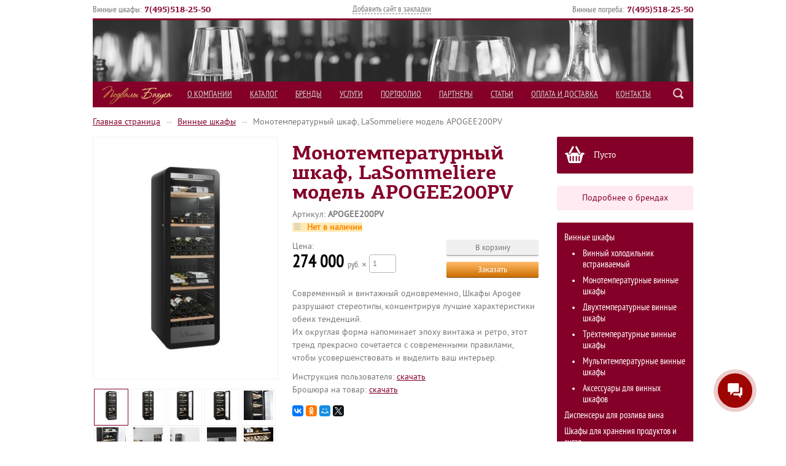

--- FILE ---
content_type: text/html; charset=utf-8
request_url: https://bscs.ru/vinnie-shkafy/monotemperaturnyy-shkaf-lasommeliere-model-apogee200pv/
body_size: 17589
content:

<!DOCTYPE html>
<html lang="ru">
<head prefix=
        "og: http://ogp.me/ns#
         fb: http://ogp.me/ns/fb#
         og: http://opengraphprotocol.org/schema#
         fb: http://www.facebook.com/2008/fbml#
         product: http://ogp.me/ns/product#">
    <meta http-equiv="Content-Type" content="text/html; charset=utf-8"/>
    <title>Монотемпературный шкаф, LaSommeliere модель APOGEE200PV купить по цене 274 000 руб. в разделе Винные шкафы</title>
    
    <meta name="Description" content="Всегда в наличии Монотемпературный шкаф, LaSommeliere модель APOGEE200PV по выгодной цене 274 000 руб. Возможна доставка и выбор по параметрам." />
    <meta name="viewport" content="width=device-width, initial-scale=1" />
    <meta name="yandex-verification" content="aa79982a5a525655" />
    <meta name="google-site-verification" content="HPTcc-7qLY0XQfSu8KbbYz2vDnojA4Gb1IZjCzgqsAk" />

        
    
        
    
    <link rel="shortcut icon" href="/favicon.ico"/>
    <!-- Apple Touch Icons -->
	<link rel="apple-touch-icon-precomposed" href="/144x144.png" />
	<link rel="apple-touch-icon-precomposed" sizes="57x57" href="/57x57.png" />
	<link rel="apple-touch-icon-precomposed" sizes="72x72" href="/72x72.png" />
	<link rel="apple-touch-icon-precomposed" sizes="114x114" href="/114x114.png" />
	<link rel="apple-touch-icon-precomposed" sizes="144x144" href="/144x144.png" />

            <!-- rss -->
                <link rel="alternate" type="application/rss+xml" title="RSS &mdash; bscs.ru" href="https://bscs.ru/articles/rss/">    
    

    <!-- css -->
    <link href="/wa-data/public/site/themes/bscs/sidebar.css?v2.0.7.225" rel="stylesheet" type="text/css"/>
     <link href="/wa-content/font/ruble/georgia/fontface.css" rel="stylesheet" type="text/css">    <link href="/wa-apps/shop/plugins/instantorder/js/jquery.modal/css/jquery.modal.min.css?2.2.0" rel="stylesheet">
<link href="/wa-data/public/shop/plugins/instantorder/css/tmp0.instantorder.css?2.2.0" rel="stylesheet">
 

    <!-- js -->
    <script src="/wa-content/js/jquery/jquery-1.8.2.min.js"></script>
    <script src="/wa-data/public/site/themes/bscs/sidebar.js?v2.0.7.225"></script>
    
    <script src="/wa-apps/shop/plugins/instantorder/js/maskedinput.js?2.2.0"></script>
<script src="/wa-apps/shop/plugins/instantorder/js/jquery.validate.min.js?2.2.0"></script>
<script src="/wa-apps/shop/plugins/instantorder/js/jquery.modal/js/jquery.modal.min.js?2.2.0"></script>
<script src="/wa-data/public/shop/plugins/instantorder/js/0.instantorder.js?2.2.0"></script>
<script src="/wa-apps/shop/plugins/flexdiscount/js/flexdiscountFrontend.min.js?4.31"></script>
 

    <!-- shop app css -->
<link href="/wa-data/public/shop/themes/bscs/sidebar.shop.css?v2.0.7.225" rel="stylesheet" type="text/css">
<link href="/wa-data/public/shop/themes/bscs/jquery.bxslider.css?v2.0.7.225" rel="stylesheet" />

<!-- js -->
<script src="/wa-data/public/shop/themes/bscs/jquery.bxslider.min.js?v2.0.7.225"></script>
<script src="/wa-apps/shop/js/lazy.load.js?v8.12.0.35"></script>
<script src="/wa-data/public/shop/themes/bscs/sidebar.shop.js?v2.0.7.225"></script>
<script src="/wa-data/public/shop/themes/bscs/jquery.cookie.js?v2.0.7.225"></script>

<script src="/wa-content/js/jquery-plugins/jquery.retina.min.js?v1.14.2"></script>
<script>$(window).load(function(){ $('.promo img,.product-list img,.product-page img,.cart img').retina()});</script>


    <script src="//yastatic.net/es5-shims/0.0.2/es5-shims.min.js"></script>
    <script src="//yastatic.net/share2/share.js"></script>

<meta name="wa-expert-hash" content="7d9704cde8cb585c973724a5fe3db223a7aef7" />
<meta name="cmsmagazine" content="0de1bce7a34ea1d91c95c81b0ba94cf9" />

<!-- slick slider -->
<script src="/wa-data/public/site/themes/slick.min.js"></script>


<!-- plugin hook: 'frontend_head' -->

<script>
    $(function () {
        $.instantorder.init({"url":"\/instantorder\/","recalculate_url":"\/instantorder\/recalculate\/","order_url":"\/instantorder\/order\/","instantorder_btn_selector":".instantorder-btn","product_form_selector":"form#cart-form, form#cart-form-dialog","order_btn_text":"\u041e\u0442\u043f\u0440\u0430\u0432\u0438\u0442\u044c","order_btn_class":"btn-light-blue","close_btn_text":"\u041f\u0440\u043e\u0434\u043e\u043b\u0436\u0438\u0442\u044c \u043f\u043e\u043a\u0443\u043f\u043a\u0438","select_btn_text":"\u0412\u044b\u0431\u0440\u0430\u0442\u044c","modal_title":"\u041a\u0443\u043f\u0438\u0442\u044c \u0432 1 \u043a\u043b\u0438\u043a","phone_mask":"+7 (999) 999-99-99"});
    });
</script><style>i.icon16-flexdiscount.loading{background-image:url(https://bscs.ru/wa-apps/shop/plugins/flexdiscount/img/loading16.gif)}i.flexdiscount-big-loading{background:url(https://bscs.ru/wa-apps/shop/plugins/flexdiscount/img/loading.gif) no-repeat}.fl-is-loading > * { opacity: 0.3; }.fl-is-loading { position:relative }.fl-is-loading:after{ position:absolute; top:0;left:0;content:"";width:100%;height:100%; background:url(https://bscs.ru/wa-apps/shop/plugins/flexdiscount/img/loader2.gif) center center no-repeat}.fl-loader-2:after{ position:absolute; top:0;left:0;content:"";width:100%;height:100%; background:url(/wa-content/img/loading16.gif) center center no-repeat}i.icon16-flexdiscount{background-repeat:no-repeat;height:16px;width:16px;display:inline-block;text-indent:-9999px;text-decoration:none!important;vertical-align:top;margin:-.1em .25em 0 0}i.flexdiscount-big-loading{display:inline-block;width:32px;height:32px;margin:15px 0}.flexdiscount-coup-del-block,.flexdiscount-loader{display:none}.align-center{text-align:center}.flexdiscount-coup-result,.flexdiscount-form,.flexdiscount-price-block,.flexdiscount-user-affiliate,.flexdiscount-user-discounts{margin:10px 0}.flexdiscount-coup-result{color:green}.flexdiscount-coup-result.flexdiscount-error{color:red}.flexdiscount-max-affiliate,.flexdiscount-max-discount{font-size:1.5em;color:#c03;font-weight:600}.flexdiscount-coupon-delete:before{content:'x';padding:5px;-webkit-border-radius:50%;-moz-border-radius:50%;border-radius:50%;border:2px solid red;width:.5em;height:.5em;display:inline-block;text-align:center;line-height:.5em;margin-right:5px;font-size:1.3em;color:red;font-weight:700;vertical-align:middle}.flexdiscount-price-block{display:inline-block}.flexdiscount-product-discount{display:table}.flexdiscount-my-content>div{padding:10px}.flexdiscount-discounts-affiliate{color:#c03;background:#fff4b4;padding:5px 10px;border-radius:20px}/***********************
 *
 * ru: Блок Доступных скидок и бонусов
 * en: Available discount and bonuses
 *
************************/

/**
* Обертка
* Wrap
*/
.flexdiscount-available-discount { }
/**
* Блок вывода Доступных скидок и бонусов
* Available discount and bonuses
*/
.flexdiscount-alldiscounts { clear: none; background-color: #FFFFFF; border: 1px solid #DDDDDD; -webkit-border-radius: 4px; -moz-border-radius: 4px; border-radius: 4px; margin: 10px 0; }
/**
* Шапка
* Header block
*/
.flexdiscount-alldiscounts-heading { background: #fff4b4; text-transform: uppercase; -webkit-border-top-left-radius: 3px; -moz-border-top-left-radius: 3px; border-top-left-radius: 3px; -webkit-border-top-right-radius: 3px; -moz-border-top-right-radius: 3px; border-top-right-radius: 3px; padding: 10px 15px;}
/**
* Заголовок шапки
* Header text
*/
.flexdiscount-alldiscounts-heading .h3 { font-size: 14px; margin: 0; padding: 0; color: #444;}
/**
* Внутренний отступ основной части
* Padding of the block body
*/
.flexdiscount-alldiscounts-body, .flexdiscount-alldiscounts .flexdiscount-body { padding: 15px; }
/*
* Ширина таблицы
* Width table
*/
.flexdiscount-alldiscounts table { width: 100%; }
/*
* Внешний отступ неупорядоченных списков
* Margin of unordered lists
*/
.flexdiscount-alldiscounts ul { margin: 0; }
/*
* Стили таблицы
* Table styles
*/
.flexdiscount-alldiscounts .flexdiscount-table { border-left: 1px solid #000; border-top: 1px solid #000; width: 100%; margin: 0; }
/*
* Стили заголовков и ячеек таблицы
* Table cells styles
*/
.flexdiscount-alldiscounts .flexdiscount-table td, .flexdiscount-alldiscounts .flexdiscount-table th { color: #000; border: 1px solid #000; padding: 5px; }
.fl-discount-skus { margin-bottom: 10px; }
tr.fl-discount-skus td { padding: 10px 5px; }

/***********************
 *
 * ru: Блок Действующих скидок и бонусов
 * en: Product active discounts and bonuses
 *
************************/

/**
* Обертка
* Wrap
*/
.flexdiscount-product-discount { display: table; }
/**
* Блок вывода Действующих скидок и бонусов
* Product active discounts and bonuses block
*/
.flexdiscount-pd-block { background-color: #FFFFFF; border: 1px solid #DDDDDD; -webkit-border-radius: 4px; -moz-border-radius: 4px; border-radius: 4px; margin: 10px 0; }
/**
* Шапка
* Header block
*/
.flexdiscount-pd-block .flexdiscount-heading, #yourshop .flexdiscount-pd-block .flexdiscount-heading { background: #163bdb; text-transform: uppercase; border-color: #DDDDDD; color: #333333; -webkit-border-top-left-radius: 3px; -moz-border-top-left-radius: 3px; border-top-left-radius: 3px; -webkit-border-top-right-radius: 3px; -moz-border-top-right-radius: 3px; border-top-right-radius: 3px; padding: 10px 15px;}
/**
* Заголовок шапки
* Header text
*/
.flexdiscount-pd-block .flexdiscount-heading .h3 { font-size: 14px; margin: 0; padding: 0; color: #fff;}
/**
* Внутренний отступ основной части
* Padding of the block body
*/
.flexdiscount-pd-block .flexdiscount-body { padding: 15px; }
/*
* Внешний отступ неупорядоченных списков
* Margin of unordered lists
*/
.flexdiscount-pd-block ul { margin: 0; }
/*
* Стили таблицы
* Table styles
*/
.flexdiscount-pd-block .flexdiscount-table { border-left: 1px solid #000; border-top: 1px solid #000; width: 100%; margin: 0; }
/*
* Стили заголовков и ячеек таблицы
* Table cells styles
*/
.flexdiscount-pd-block .flexdiscount-table td, .flexdiscount-pd-block .flexdiscount-table th { color: #000; border: 1px solid #000; padding: 5px; }

/***********************
 *
 * ru: Активные скидок и бонусов
 * en: Active discounts and bonuses block
 *
************************/

/**
* Обертка
* Wrap
*/
.flexdiscount-user-discounts { }
/**
* Блок вывода активных скидок и бонусов
* Active discounts and bonuses block
*/
.flexdiscount-discounts { clear: both; overflow: hidden; background-color: #FFFFFF; border: 1px solid #ddd; margin: 10px 0; }
/**
* Шапка
* Header block
*/
.flexdiscount-discounts-heading { background: #eee; text-transform: uppercase; color: #333333; padding: 10px 15px; }
/**
* Заголовок шапки
* Header text
*/
.flexdiscount-discounts-heading .h3 { font-size: 14px; margin: 0; color: #444; }
/**
* Внутренний отступ основной части
* Padding of the block body
*/
.flexdiscount-discounts-body { padding: 0; }
/*
* Ширина таблицы
* Width table
*/
.flexdiscount-discounts table { width: 100%; }
/*
* Стили неупорядоченных списков
* Styles of unordered lists
*/
.flexdiscount-discounts-body ul { list-style: none; padding: 0; margin: 0; }
.flexdiscount-discounts-body li { padding: 10px 15px; background-color: #fefce3; margin: 5px 0; }
/*
* Стили для размера скидки
* Styles for discount
*/
.flexdiscount-discounts-price { color: #e8385c; display: inline-block; }

/***********************
 *
 * ru: Дополнительная форма ввода купонов
 * en: Additional coupon form
 *
************************/

/*
* Цвет сообщения о успешно введенном купоне
* Message color about successfully entered coupon
*/
.flexdiscount-coup-result { color: green; }
/*
* Цвет сообщения о неверно введенном купоне
* Message color about incorrectly entered coupon
*/
.flexdiscount-coup-result.flexdiscount-error { color: #ff0000; }
/**
* Крестик удаления купона
* Delete coupon cross
*/
.flexdiscount-coupon-delete:before { content: 'x'; padding: 5px; -webkit-border-radius: 50%; -moz-border-radius: 50%; border-radius: 50%; border: 2px solid #ff0000; width: .5em; height: .5em; display: inline-block; text-align: center; line-height: .5em; margin-right: 5px; font-size: 1.3em; color: #ff0000; font-weight: bold; vertical-align: middle; }

/***********************
 *
 * ru: Блок правил запрета
 * en: Deny discounts block
 *
************************/

/**
* Обертка
* Wrap
*/
.flexdiscount-deny-discount { }
/**
* Блок вывода правил запрета
* Deny discounts block
*/
.flexdiscount-denydiscounts { clear: none; background-color: #FFFFFF; border: 1px solid #DDDDDD; -webkit-border-radius: 4px; -moz-border-radius: 4px; border-radius: 4px; margin: 10px 0; }
/**
* Шапка
* Header block
*/
.flexdiscount-denydiscounts-heading { background: #ff0000; text-transform: uppercase; -webkit-border-top-left-radius: 3px; -moz-border-top-left-radius: 3px; border-top-left-radius: 3px; -webkit-border-top-right-radius: 3px; -moz-border-top-right-radius: 3px; border-top-right-radius: 3px; padding: 10px 15px;}
/**
* Заголовок шапки
* Header text
*/
.flexdiscount-denydiscounts-heading .h3 { font-size: 14px; margin: 0; padding: 0; color: #fff;}
/**
* Внутренний отступ основной части
* Padding of the block body
*/
.flexdiscount-denydiscounts-body, .flexdiscount-denydiscounts .flexdiscount-body { padding: 15px; }
/*
* Ширина таблицы
* Width table
*/
.flexdiscount-denydiscounts table { width: 100%; }
/*
* Внешний отступ неупорядоченных списков
* Margin of unordered lists
*/
.flexdiscount-denydiscounts ul { margin: 0; }
/*
* Стили таблицы
* Table styles
*/
.flexdiscount-denydiscounts .flexdiscount-table { border-left: 1px solid #000; border-top: 1px solid #000; width: 100%; margin: 0; }
/*
* Стили заголовков и ячеек таблицы
* Table cells styles
*/
.flexdiscount-denydiscounts .flexdiscount-table td, .flexdiscount-denydiscounts .flexdiscount-table th { color: #000; border: 1px solid #000; padding: 5px; }

/***********************
 *
 * ru: Блок цены со скидкой
 * en: Block of price with discount
 *
************************/

/*
* Обертка
* Wrap
*/
.flexdiscount-price-block { display: inline-block; }

/***********************
 *
 * ru: Скидки в личном кабинете
 * en: Discounts in customer account
 *
************************/

/*
* Обертка
* Wrap
*/
.flexdiscount-my-content > div { padding: 10px; }

/***********************
 *
 * ru: Остальные стили
 * en: Other styles
 *
************************/

/*
* Бонусы
* Bonuses
*/
.flexdiscount-discounts-affiliate { color: #c03; background: #fff4b4; padding: 5px 10px; border-radius: 20px; }
/**
* Максимальное значение скидок и бонусов в блоках Доступных и Действующих скидок
* Maximum value of discount and bonuses in Available discounts block and Product discounts block
*/
.flexdiscount-max-discount, .flexdiscount-max-affiliate { font-size: 1.3em; color: #c03; font-weight: 600; }</style><script>$(function() {$.flexdiscountFrontend = new FlexdiscountPluginFrontend({urls: {couponAddUrl: '/flexdiscount/couponAdd/',updateDiscountUrl: '/flexdiscount/update/',refreshCartUrl: '/flexdiscount/cartUpdate/',deleteUrl: '/flexdiscount/couponDelete/',cartSaveUrl: {shop: '/cart/save/',plugin: '/my/'},cartDeleteUrl: {shop: '/cart/delete/',plugin: '/my/'},cartAddUrl: {shop: '/cart/add/',plugin: '/my/'}},updateInfoblocks: 1,hideDefaultAffiliateBlock: '0',ss8forceUpdate: '0',addAffiliateBlock: 0,loaderType: 'loader1',locale: 'ru_RU',settings: {"enable_frontend_cart_hook":0},shopVersion: '8.12.0.35'});});</script><!-- Roistat Counter Start -->
<script>
(function(w, d, s, h, id) {
    w.roistatProjectId = id; w.roistatHost = h;
    var p = d.location.protocol == "https:" ? "https://" : "http://";
    var u = /^.*roistat_visit=[^;]+(.*)?$/.test(d.cookie) ? "/dist/module.js" : "/api/site/1.0/"+id+"/init?referrer="+encodeURIComponent(d.location.href);
    var js = d.createElement(s); js.charset="UTF-8"; js.async = 1; js.src = p+h+u; var js2 = d.getElementsByTagName(s)[0]; js2.parentNode.insertBefore(js, js2);
})(window, document, 'script', 'cloud.roistat.com', '730a0e8b24cc0d4a3b876830fbcebf83');
</script>
<!-- Roistat Counter End -->
<!-- BEGIN BITRIX24 WIDGET INTEGRATION WITH ROISTAT -->
<script>
(function(w, d, s, h) {
    w.roistatLanguage = '';
    var p = d.location.protocol == "https:" ? "https://" : "http://";
    var u = "/static/marketplace/Bitrix24Widget/script.js";
    var js = d.createElement(s); js.async = 1; js.src = p+h+u; var js2 = d.getElementsByTagName(s)[0]; js2.parentNode.insertBefore(js, js2);
    })(window, document, 'script', 'cloud.roistat.com');
</script>
<!-- END BITRIX24 WIDGET INTEGRATION WITH ROISTAT -->

    

    <meta property="og:type" content="website" />
<meta property="og:title" content="Монотемпературный шкаф, LaSommeliere модель APOGEE200PV купить по цене 274 000 руб. в разделе Винные шкафы" />
<meta property="og:description" content="Всегда в наличии Монотемпературный шкаф, LaSommeliere модель APOGEE200PV по выгодной цене 274 000 руб. Возможна доставка и выбор по параметрам." />
<meta property="og:image" content="https://bscs.ru/wa-data/public/shop/products/57/55/5557/images/13970/13970.750x0.jpg" />
<meta property="og:url" content="https://bscs.ru/vinnie-shkafy/monotemperaturnyy-shkaf-lasommeliere-model-apogee200pv/" />
<meta property="product:price:amount" content="274000" />
<meta property="product:price:currency" content="RUB" />
<!-- BEGIN WHATSAPP INTEGRATION WITH ROISTAT -->
<script type="bogus" class="js-whatsapp-message-container">Обязательно отправьте это сообщение, и дождитесь ответа. Ваш номер:  {roistat_visit}</script>
<script>
    (function() {
        if (window.roistat !== undefined) {
            handler();
        } else {
            var pastCallback = typeof window.onRoistatAllModulesLoaded === "function" ? window.onRoistatAllModulesLoaded : null;
            window.onRoistatAllModulesLoaded = function () {
                if (pastCallback !== null) {
                    pastCallback();
                }
                handler();
            };
        }

        function handler() {
            function init() {
                appendMessageToLinks();

                var delays = [1000, 5000, 15000];
                setTimeout(function func(i) {
                    if (i === undefined) {
                        i = 0;
                    }
                    appendMessageToLinks();
                    i++;
                    if (typeof delays[i] !== 'undefined') {
                        setTimeout(func, delays[i], i);
                    }
                }, delays[0]);
            }

            function replaceQueryParam(url, param, value) {
                var explodedUrl = url.split('?');
                var baseUrl = explodedUrl[0] || '';
                var query = '?' + (explodedUrl[1] || '');
                var regex = new RegExp("([?;&])" + param + "[^&;]*[;&]?");
                var queryWithoutParameter = query.replace(regex, "$1").replace(/&$/, '');
                return baseUrl + (queryWithoutParameter.length > 2 ? queryWithoutParameter  + '&' : '?') + (value ? param + "=" + value : '');
            }

            function appendMessageToLinks() {
                var message = document.querySelector('.js-whatsapp-message-container').text;
                var text = message.replace(/{roistat_visit}/g, window.roistatGetCookie('roistat_visit'));
                text = encodeURI(text);
                var linkElements = document.querySelectorAll('[href*="//wa.me"], [href*="//api.whatsapp.com/send"], [href*="//web.whatsapp.com/send"], [href^="whatsapp://send"]');
                for (var elementKey in linkElements) {
                    if (linkElements.hasOwnProperty(elementKey)) {
                        var element = linkElements[elementKey];
                        element.href = replaceQueryParam(element.href, 'text', text);
                    }
                }
            }
            if (document.readyState === 'loading') {
                document.addEventListener('DOMContentLoaded', init);
            } else {
                init();
            }
        };
    })();
</script>
<!-- END WHATSAPP INTEGRATION WITH ROISTAT -->
<!-- BEGIN JIVOSITE INTEGRATION WITH ROISTAT
<script type='text/javascript'>
var getCookie = window.getCookie = function (name) {
    var matches = document.cookie.match(new RegExp("(?:^|; )" + name.replace(/([\.$?*|{}\(\)\[\]\\\/\+^])/g, '\\$1') + "=([^;]*)"));
return matches ? decodeURIComponent(matches[1]) : undefined;
};
function jivo_onLoadCallback() {
    jivo_api.setUserToken(getCookie('roistat_visit'));
    }
</script>
END JIVOSITE INTEGRATION WITH ROISTAT --> 	
<!-- BEGIN JIVOSITE CODE {literal}
<script src="//code.jivosite.com/widget/WFYmCqpGSl" async></script>
 {/literal} END JIVOSITE CODE -->

<!-- Yandex.Metrika counter -->
<script type="text/javascript" >
  (function(m,e,t,r,i,k,a){m[i]=m[i]||function(){(m[i].a=m[i].a||[]).push(arguments)};
  m[i].l=1*new Date();
  for (var j = 0; j < document.scripts.length; j++) {if (document.scripts[j].src === r) { return; }}
  k=e.createElement(t),a=e.getElementsByTagName(t)[0],k.async=1,k.src=r,a.parentNode.insertBefore(k,a)})
  (window, document, "script", "https://mc.yandex.ru/metrika/tag.js", "ym");;

  ym(33274483, "init", {
       clickmap:true,
       trackLinks:true,
       accurateTrackBounce:true,
       webvisor:true,
       ecommerce:"dataLayer"
  });
</script>
<noscript><div><img src="https://mc.yandex.ru/watch/33274483&quot; style="position:absolute; left:-9999px;" alt="" /></div></noscript>
<!-- /Yandex.Metrika counter -->

<!-- Facebook Pixel Code -->
<script>
  !function(f,b,e,v,n,t,s)
  {if(f.fbq)return;n=f.fbq=function(){n.callMethod?
  n.callMethod.apply(n,arguments):n.queue.push(arguments)};
  if(!f._fbq)f._fbq=n;n.push=n;n.loaded=!0;n.version='2.0';
  n.queue=[];t=b.createElement(e);t.async=!0;
  t.src=v;s=b.getElementsByTagName(e)[0];
  s.parentNode.insertBefore(t,s)}(window, document,'script',
  'https://connect.facebook.net/en_US/fbevents.js');
  fbq('init', '899500867377624');
  fbq('track', 'PageView');
</script>
<noscript><img height="1" width="1" style="display:none"
  src="https://www.facebook.com/tr?id=899500867377624&ev=PageView&noscript=1"
/></noscript>
<!-- End Facebook Pixel Code --><script type="text/javascript">
  var _gaq = _gaq || [];
  _gaq.push(['_setAccount', 'UA-72305034-1']);
  _gaq.push(['_trackPageview']);
 
  (function() {
      var ga = document.createElement('script'); ga.type = 'text/javascript'; ga.async = true;
      ga.src = ('https:' == document.location.protocol ? 'https://ssl' : 'http://www') + '.google-analytics.com/ga.js';
      var s = document.getElementsByTagName('script')[0]; s.parentNode.insertBefore(ga, s);
  })();
</script> 

    <!--[if lt IE 9]>
    <script>
    document.createElement('header');
    document.createElement('nav');
    document.createElement('section');
    document.createElement('article');
    document.createElement('aside');
    document.createElement('footer');
    document.createElement('figure');
    document.createElement('hgroup');
    document.createElement('menu');
    </script>
    <![endif]-->
    <link href="/wa-data/public/site/themes/bscs/adaptive.css?v2.0.7.225" rel="stylesheet" type="text/css"/>


</head>
<body id="shop" class=" ">
 


    
    
    <header class="site-header ">
        
        <div class="site-header__top">
            
            <div class="site-phone">
                <span class="hint site-phone__hint">Винные шкафы:</span>
              
               <a href="tel:+7(495)518-25-50" class="roistat-phone-tel"><span class="roistat-phone-country">7</span>(<span class="roistat-phone-region">495</span>)<span class="roistat-phone-number">518-25-50</span></a>  
            </div>
           
            <div class="link-modal-add"><a href="#" class="link-modal add-favorite" onclick="return addFavorite(this);">Добавить сайт в закладки</a></div>

            
            <div class="site-phone">
                <span class="hint site-phone__hint">Винные погреба:</span>
               
                    <a href="tel:+7(495)518-25-50" class="roistat-phone-tel"><span class="roistat-phone-country">7</span>(<span class="roistat-phone-region">495</span>)<span class="roistat-phone-number">518-25-50</span></a> 
            </div>
            
                        <!-- auth & sign up links -->
            <div class="auth auth-header">
                <ul class="menu-h">
											<li><a href="/login/" class="not-visited">Вход</a></li>
						<li><a href="/signup/" class="not-visited">Регистрация</a></li>
					                </ul>
            </div>
                    
        </div>
        
        <div class="site-header__bottom">
            
             <a class="mobile-menu" href="javascript:void(0)">
                <svg viewBox="0 0 512 512" style="enable-background:new 0 0 512 512;" xml:space="preserve">
                <path d="M491.318,235.318H20.682C9.26,235.318,0,244.577,0,256s9.26,20.682,20.682,20.682h470.636
                			c11.423,0,20.682-9.259,20.682-20.682C512,244.578,502.741,235.318,491.318,235.318z"/>
                <path d="M491.318,78.439H20.682C9.26,78.439,0,87.699,0,99.121c0,11.422,9.26,20.682,20.682,20.682h470.636
                			c11.423,0,20.682-9.26,20.682-20.682C512,87.699,502.741,78.439,491.318,78.439z"/>
                <path d="M491.318,392.197H20.682C9.26,392.197,0,401.456,0,412.879s9.26,20.682,20.682,20.682h470.636
                			c11.423,0,20.682-9.259,20.682-20.682S502.741,392.197,491.318,392.197z"/>
                </svg>
            </a>
            
            <a href="/" class="site-header__logo">Подвалы Бахуса</a>
            
            <!-- global site sections (apps) -->
            <ul class="menu-v apps">
               <li class="menu-v-cat-wrap"><a href="/catalog/">Каталог</a>
                                <ul class="menu-v-cat">
                                                            <li>
                                                <a href="/vinnie-shkafy/">Винные шкафы</a>
                        
                    </li>
                                                                                <li>
                                                <a href="/dispensery-dlya-rozliva-vina/">Диспенсеры для розлива вина</a>
                        
                    </li>
                                                                                <li>
                                                <a href="/shkafy-dlya-hraneniya-produktov-i-sigar/">Шкафы для хранения продуктов и сигар</a>
                        
                    </li>
                                                                                <li>
                                                <a href="/klimaticheskoe-oborudovanie/">Климатическое оборудование</a>
                        
                    </li>
                                                                                <li>
                                                <a href="/aksessuary-dlya-kuhni/">Аксессуары для кухни</a>
                        
                    </li>
                                                                                <li>
                                                <a href="/aksessuary-dlya-napitkov/">Аксессуары для напитков</a>
                        
                    </li>
                                                                                <li>
                                                <a href="/vinnye-stellazhi/">Винные стеллажи</a>
                        
                    </li>
                                                            <li><a href="/services/">Услуги<i class="marker"></i></a></li>
                </ul>
                </li>

                                    <li><a href="http://bscs.ru/about/ ">О компании<i class="marker"></i></a></li>
                                    <li><a href="http://bscs.ru/catalog/ ">Каталог<i class="marker"></i></a></li>
                                    <li><a href="http://bscs.ru/brands/">Бренды<i class="marker"></i></a></li>
                                    <li><a href="http://bscs.ru/services/">Услуги<i class="marker"></i></a></li>
                                    <li><a href="http://bscs.ru/portfolio/">Портфолио<i class="marker"></i></a></li>
                                    <li><a href="http://bscs.ru/partners/">Партнеры<i class="marker"></i></a></li>
                                    <li><a href="http://bscs.ru/articles/">Статьи<i class="marker"></i></a></li>
                                    <li><a href="http://bscs.ru/payment/">Оплата и Доставка<i class="marker"></i></a></li>
                                    <li><a href="http://bscs.ru/contacts/">Контакты<i class="marker"></i></a></li>
                            </ul>
            
            <div class="flex">
                <a class="icon-phone roistat-phone" href="tel:+7(495)518-25-50">    
                    <svg width="401.998px" height="401.998px" viewBox="0 0 401.998 401.998" style="enable-background:new 0 0 401.998 401.998;"
	 xml:space="preserve">
	<path d="M401.129,311.475c-1.137-3.426-8.371-8.473-21.697-15.129c-3.61-2.098-8.754-4.949-15.41-8.566
		c-6.662-3.617-12.709-6.95-18.13-9.996c-5.432-3.045-10.521-5.995-15.276-8.846c-0.76-0.571-3.139-2.234-7.136-5
		c-4.001-2.758-7.375-4.805-10.14-6.14c-2.759-1.327-5.473-1.995-8.138-1.995c-3.806,0-8.56,2.714-14.268,8.135
		c-5.708,5.428-10.944,11.324-15.7,17.706c-4.757,6.379-9.802,12.275-15.126,17.7c-5.332,5.427-9.713,8.138-13.135,8.138
		c-1.718,0-3.86-0.479-6.427-1.424c-2.566-0.951-4.518-1.766-5.858-2.423c-1.328-0.671-3.607-1.999-6.845-4.004
		c-3.244-1.999-5.048-3.094-5.428-3.285c-26.075-14.469-48.438-31.029-67.093-49.676c-18.649-18.658-35.211-41.019-49.676-67.097
		c-0.19-0.381-1.287-2.19-3.284-5.424c-2-3.237-3.333-5.518-3.999-6.854c-0.666-1.331-1.475-3.283-2.425-5.852
		s-1.427-4.709-1.427-6.424c0-3.424,2.713-7.804,8.138-13.134c5.424-5.327,11.326-10.373,17.7-15.128
		c6.379-4.755,12.275-9.991,17.701-15.699c5.424-5.711,8.136-10.467,8.136-14.273c0-2.663-0.666-5.378-1.997-8.137
		c-1.332-2.765-3.378-6.139-6.139-10.138c-2.762-3.997-4.427-6.374-4.999-7.139c-2.852-4.755-5.799-9.846-8.848-15.271
		c-3.049-5.424-6.377-11.47-9.995-18.131c-3.615-6.658-6.468-11.799-8.564-15.415C98.986,9.233,93.943,1.997,90.516,0.859
		C89.183,0.288,87.183,0,84.521,0c-5.142,0-11.85,0.95-20.129,2.856c-8.282,1.903-14.799,3.899-19.558,5.996
		c-9.517,3.995-19.604,15.605-30.264,34.826C4.863,61.566,0.01,79.271,0.01,96.78c0,5.135,0.333,10.131,0.999,14.989
		c0.666,4.853,1.856,10.326,3.571,16.418c1.712,6.09,3.093,10.614,4.137,13.56c1.045,2.948,2.996,8.229,5.852,15.845
		c2.852,7.614,4.567,12.275,5.138,13.988c6.661,18.654,14.56,35.307,23.695,49.964c15.03,24.362,35.541,49.539,61.521,75.521
		c25.981,25.98,51.153,46.49,75.517,61.526c14.655,9.134,31.314,17.032,49.965,23.698c1.714,0.568,6.375,2.279,13.986,5.141
		c7.614,2.854,12.897,4.805,15.845,5.852c2.949,1.048,7.474,2.43,13.559,4.145c6.098,1.715,11.566,2.905,16.419,3.576
		c4.856,0.657,9.853,0.996,14.989,0.996c17.508,0,35.214-4.856,53.105-14.562c19.219-10.656,30.826-20.745,34.823-30.269
		c2.102-4.754,4.093-11.273,5.996-19.555c1.909-8.278,2.857-14.985,2.857-20.126C401.99,314.814,401.703,312.819,401.129,311.475z"
		/>
</svg>
                </a>
                <a class="icon-basket" href="/cart/">
                    <svg viewBox="0 0 487.1 487.1" style="enable-background:new 0 0 487.1 487.1;" xml:space="preserve">
		<path d="M342.3,137.978H385l-63.3-108.6c-5.1-8.8-16.4-11.8-25.2-6.6c-8.8,5.1-11.8,16.4-6.6,25.2L342.3,137.978z"/>
		<path d="M197.4,47.978c5.1-8.8,2.2-20.1-6.6-25.2s-20.1-2.2-25.2,6.6l-63.3,108.7H145L197.4,47.978z"/>
		<path d="M455.7,171.278H31.3c-17.3,0-31.3,14-31.3,31.3v34.7c0,17.3,14,31.3,31.3,31.3h9.8l30.2,163.7
			c3.8,19.3,21.4,34.6,39.7,34.6h12h78.8c8,0,18.4,0,29,0l0,0h9.6h9.6l0,0c10.6,0,21,0,29,0h78.8h12c18.3,0,35.9-15.3,39.7-34.6
			l30.4-163.8h15.9c17.3,0,31.3-14,31.3-31.3v-34.7C487,185.278,473,171.278,455.7,171.278z M172.8,334.878v70.6
			c0,10.1-8.2,17.7-17.7,17.7c-10.1,0-17.7-8.2-17.7-17.7v-29.6v-69.4c0-10.1,8.2-17.7,17.7-17.7c10.1,0,17.7,8.2,17.7,17.7V334.878
			z M229.6,334.878v70.6c0,10.1-8.2,17.7-17.7,17.7c-10.1,0-17.7-8.2-17.7-17.7v-29.6v-69.4c0-10.1,8.2-17.7,17.7-17.7
			s17.7,8.2,17.7,17.7V334.878z M286.7,375.878v29.6c0,9.5-7.6,17.7-17.7,17.7c-9.5,0-17.7-7.6-17.7-17.7v-70.6v-28.4
			c0-9.5,8.2-17.7,17.7-17.7s17.7,7.6,17.7,17.7V375.878z M343.5,375.878v29.6c0,9.5-7.6,17.7-17.7,17.7c-9.5,0-17.7-7.6-17.7-17.7
			v-70.6v-28.4c0-9.5,7.6-17.7,17.7-17.7c9.5,0,17.7,7.6,17.7,17.7V375.878z"/>
</svg>

                </a>
                <a class="search-button" href="javascript:void(0)">
                    <svg viewBox="0 0 612.056 612.057" xml:space="preserve">
    			    <path d="M595.2,513.908L493.775,412.482c26.707-41.727,42.685-91.041,42.685-144.263C536.459,120.085,416.375,0,268.24,0
    				C120.106,0,0.021,120.085,0.021,268.219c0,148.134,120.085,268.22,268.219,268.22c53.222,0,102.537-15.979,144.225-42.686
    				l101.426,101.463c22.454,22.453,58.854,22.453,81.271,0C617.654,572.725,617.654,536.361,595.2,513.908z M268.24,459.805
    				c-105.793,0-191.585-85.793-191.585-191.585c0-105.793,85.792-191.585,191.585-191.585s191.585,85.792,191.585,191.585
    				C459.826,374.012,374.034,459.805,268.24,459.805z"/></svg>
                </a>
            </div>
            
            <!-- product search -->
            <form method="get" action="/search/" class="search search-wrap hide">
                <input type="search" name="query"  id="search" placeholder="Найти товары">
                <input type="submit" value="Hайти" class="search__find-button">
            </form>
            
        </div> 
        
                 
    </header>
    
        
        <!-- integrnal navigation breadcrumbs -->
        
                        <div class="breadcrumbs">
                <a href="/">Главная страница</a> <span class="rarr">&rarr;</span>
                                                            <a href="/vinnie-shkafy/">Винные шкафы</a> <span class="rarr">&rarr;</span>
                                                    <span>Монотемпературный шкаф, LaSommeliere модель APOGEE200PV</span>                                                            </div>
       
    
    <div class="site-layout">
    
        
        <nav id="sidebar"  class="bottom-padded">
    
            <!-- cart -->
                                    <div id="cart" class="sidebar-block empty">
                <span class="cart_empty" >Пусто</span>

                <div class="cart_not_empty" style="display:none;">
                    <div class="cart-count">0 шт.</div>
                    <div class="cart-total">На сумму: 0 <span class="ruble">Р</span></div>
                    <div class="cart-go">
                        <a href="/cart/" title="Оформить заказ">Оформить заказ</a>
                    </div>
                </div>
            </div>
            
            
    
            
    
            
    
            <!-- in-app navigation -->
                
<a href="/brands/" class="sidebar-pink-block about-brands">Подробнее о брендах</a>



<div class="sidebar-block sidebar-block--category">
    <ul class="menu-v categories sub-categories">
                        <li class="collapsible">
                        <a href="/vinnie-shkafy/" data-categoryID="1">Винные шкафы</a>
                        <ul class="menu-v" style="display:none;">
                                    <li>
                                                <a href="/vinnie-shkafy/vinnyy-kholodilnik-vstraivaemyy/" data-categoryID="277">Винный холодильник встраиваемый</a>
                                            </li>
                                    <li>
                                                <a href="/vinnie-shkafy/monotemperaturnye-vinnye-shkafy/" data-categoryID="2">Монотемпературные винные шкафы</a>
                                            </li>
                                    <li>
                                                <a href="/vinnie-shkafy/dvuhtemperaturnye-vinnye-shkafy/" data-categoryID="3">Двухтемпературные винные шкафы</a>
                                            </li>
                                    <li>
                                                <a href="/vinnie-shkafy/tryokhtemperaturnye-vinnye-shkafy/" data-categoryID="6">Трёхтемпературные винные шкафы</a>
                                            </li>
                                    <li>
                                                <a href="/vinnie-shkafy/multitemperaturnye-vinnye-shkafy/" data-categoryID="7">Мультитемпературные винные шкафы</a>
                                            </li>
                                    <li>
                                                <a href="/vinnie-shkafy/aksessuary-dlya-vinnykh-shkafov/" data-categoryID="8">Аксессуары для винных шкафов</a>
                                            </li>
                            </ul>
                    </li>
                                <li class="collapsible">
                        <a href="/dispensery-dlya-rozliva-vina/" data-categoryID="4">Диспенсеры для розлива вина</a>
                        <ul class="menu-v" style="display:none;">
                                    <li>
                                                <a href="/dispensery-dlya-rozliva-vina/vinnye-dispensery/" data-categoryID="283">Винные диспенсеры</a>
                                            </li>
                                    <li>
                                                <a href="/dispensery-dlya-rozliva-vina/dispensery-dlya-alkogolya/" data-categoryID="282">Диспенсеры для алкоголя</a>
                                            </li>
                                    <li>
                                                <a href="/dispensery-dlya-rozliva-vina/aksessuary-k-dispenseram-dlya-rozliva-vin/" data-categoryID="11">Аксессуары к диспенсерам для розлива вин</a>
                                            </li>
                                    <li>
                                                <a href="/dispensery-dlya-rozliva-vina/vstraivaemye-dispensery-dlya-rozliva-vin/" data-categoryID="10">Встраиваемые диспенсеры для розлива вин</a>
                                            </li>
                                    <li>
                                                <a href="/dispensery-dlya-rozliva-vina/dispensery-dlya-rozliva-paketirovannykh-vin-bag-in-box/" data-categoryID="9">Диспенсеры для розлива пакетированных вин Bag-in-Box</a>
                                            </li>
                                    <li>
                                                <a href="/dispensery-dlya-rozliva-vina/dlya-rozliva-vin-v-butylkah/" data-categoryID="5">Диспенсеры для розлива вин в бутылках</a>
                                            </li>
                            </ul>
                    </li>
                                <li class="collapsible">
                        <a href="/shkafy-dlya-hraneniya-produktov-i-sigar/" data-categoryID="12">Шкафы для хранения продуктов и сигар</a>
                        <ul class="menu-v" style="display:none;">
                                    <li>
                                                <a href="/shkafy-dlya-hraneniya-produktov-i-sigar/shkafy-dlya-khamona/" data-categoryID="16">Шкафы для хамона</a>
                                            </li>
                                    <li>
                                                <a href="/shkafy-dlya-hraneniya-produktov-i-sigar/shkafy-dlya-shokolada/" data-categoryID="15">Шкафы для шоколада</a>
                                            </li>
                                    <li>
                                                <a href="/shkafy-dlya-hraneniya-produktov-i-sigar/shkafy-dlya-syra/" data-categoryID="14">Шкафы для сыра</a>
                                            </li>
                                    <li>
                                                <a href="/shkafy-dlya-hraneniya-produktov-i-sigar/sigarnye-shkaf/" data-categoryID="13">Сигарные шкафы</a>
                                            </li>
                                    <li>
                                                <a href="/shkafy-dlya-hraneniya-produktov-i-sigar/shkafy-dlya-myasa/" data-categoryID="338">Шкафы для мяса</a>
                                            </li>
                            </ul>
                    </li>
                                <li class="collapsible">
                        <a href="/klimaticheskoe-oborudovanie/" data-categoryID="17">Климатическое оборудование</a>
                        <ul class="menu-v" style="display:none;">
                                    <li>
                                                <a href="/klimaticheskoe-oborudovanie/klimaticheskoe-oborudovanie-dlya-vinnykh-pogrebov/" data-categoryID="306">Климатическое оборудование для винных погребов</a>
                                            </li>
                                    <li>
                                                <a href="/klimaticheskoe-oborudovanie/klimaticheskoe-oborudovanie-dlya-mekhovykh-salonov/" data-categoryID="307">Климатическое оборудование для меховых салонов</a>
                                            </li>
                                    <li>
                                                <a href="/klimaticheskoe-oborudovanie/klimaticheskoe-oborudovanie-dlya-khraneniya-syra/" data-categoryID="310">Климатическое оборудование для хранения сыра</a>
                                            </li>
                                    <li>
                                                <a href="/klimaticheskoe-oborudovanie/klimaticheskoe-oborudovanie-dlya-ovoshchekhranilishch/" data-categoryID="308">Климатическое оборудование для овощехранилищ</a>
                                            </li>
                                    <li>
                                                <a href="/klimaticheskoe-oborudovanie/klimaticheskoe-oborudovanie-dlya-khraneniya-antikvariata/" data-categoryID="309">Климатическое оборудование для хранения антиквариата</a>
                                            </li>
                                    <li>
                                                <a href="/klimaticheskoe-oborudovanie/aksessuary-k-klimaticheskomu-oborudovaniyu/" data-categoryID="311">Аксессуары к климатическому оборудованию</a>
                                            </li>
                            </ul>
                    </li>
                                <li class="collapsible">
                        <a href="/aksessuary-dlya-kuhni/" data-categoryID="29">Аксессуары для кухни</a>
                        <ul class="menu-v" style="display:none;">
                                    <li>
                                                <a href="/aksessuary-dlya-kuhni/konteynery-dlya-khraneniya-pishchevykh-produktov/" data-categoryID="298">Контейнеры для хранения пищевых продуктов</a>
                                            </li>
                                    <li>
                                                <a href="/aksessuary-dlya-kuhni/konteynery-plastikovye-dlya-khraneniya-produktov/" data-categoryID="297">Контейнеры пластиковые для хранения продуктов</a>
                                            </li>
                                    <li>
                                                <a href="/aksessuary-dlya-kuhni/konteynery-dlya-khraneniya-produktov/" data-categoryID="296">Контейнеры для хранения продуктов</a>
                                            </li>
                                    <li>
                                                <a href="/aksessuary-dlya-kuhni/okhladitelnye-rubashki-dlya-shampanskogo/" data-categoryID="295">Охладительные рубашки для шампанского</a>
                                            </li>
                                    <li>
                                                <a href="/aksessuary-dlya-kuhni/posuda-i-aksessuary-dlya-kukhni/" data-categoryID="294">Посуда и аксессуары для кухни</a>
                                            </li>
                                    <li>
                                                <a href="/aksessuary-dlya-kuhni/steklyannye-konteynery-dlya-khraneniya-produktov/" data-categoryID="292">Стеклянные контейнеры для хранения продуктов</a>
                                            </li>
                                    <li>
                                                <a href="/aksessuary-dlya-kuhni/stolovye-pribory/" data-categoryID="33">Столовые приборы</a>
                                            </li>
                                    <li>
                                                <a href="/aksessuary-dlya-kuhni/aksessuary-dlya-prigotovleniya-pishchi/" data-categoryID="32">Аксессуары для приготовления пищи</a>
                                            </li>
                                    <li>
                                                <a href="/aksessuary-dlya-kuhni/aksessuary-dlya-servirovki-stola/" data-categoryID="31">Аксессуары для сервировки стола</a>
                                            </li>
                                    <li>
                                                <a href="/aksessuary-dlya-kuhni/aksessuary-dlya-chistki-i-narezki/" data-categoryID="30">Аксессуары для чистки и нарезки</a>
                                            </li>
                            </ul>
                    </li>
                                <li class="collapsible">
                        <a href="/aksessuary-dlya-napitkov/" data-categoryID="20">Аксессуары для напитков</a>
                        <ul class="menu-v" style="display:none;">
                                    <li>
                                                <a href="/aksessuary-dlya-napitkov/podarochnyy-nabor-dlya-otkryvaniya-vina/" data-categoryID="290">Подарочный набор для открывания вина</a>
                                            </li>
                                    <li>
                                                <a href="/aksessuary-dlya-napitkov/aeratory-dlya-krasnogo-vina/" data-categoryID="289">Аэраторы для красного вина</a>
                                            </li>
                                    <li>
                                                <a href="/aksessuary-dlya-napitkov/sumki-kholodilniki-dlya-butylki/" data-categoryID="288">Сумки-холодильники для бутылки</a>
                                            </li>
                                    <li>
                                                <a href="/aksessuary-dlya-napitkov/braslet-termometr-dlya-vina/" data-categoryID="287">Браслет-термометр для вина</a>
                                            </li>
                                    <li>
                                                <a href="/aksessuary-dlya-napitkov/aksessuary-dlya-vina-v-butylke/" data-categoryID="286">Аксессуары для вина в бутылке</a>
                                            </li>
                                    <li>
                                                <a href="/aksessuary-dlya-napitkov/sumki-dlya-butylok/" data-categoryID="28">Сумки для бутылок</a>
                                            </li>
                                    <li>
                                                <a href="/aksessuary-dlya-napitkov/aksessuary-dlya-servirovki/" data-categoryID="27">Аксессуары для сервировки</a>
                                            </li>
                                    <li>
                                                <a href="/aksessuary-dlya-napitkov/aksessuary-dlya-sokhraneniya-vina/" data-categoryID="26">Аксессуары для сохранения вина</a>
                                            </li>
                                    <li>
                                                <a href="/aksessuary-dlya-napitkov/aksessuary-dlya-kokteyley/" data-categoryID="25">Аксессуары для коктейлей</a>
                                            </li>
                                    <li>
                                                <a href="/aksessuary-dlya-napitkov/aksessuary-dlya-okhlazhdeniya-napitko/" data-categoryID="24">Аксессуары для охлаждения напитков</a>
                                            </li>
                                    <li>
                                                <a href="/aksessuary-dlya-napitkov/sabli-dlya-shampanskogo/" data-categoryID="23">Сабли для шампанского</a>
                                            </li>
                                    <li>
                                                <a href="/aksessuary-dlya-napitkov/shtopory-dlya-vina/" data-categoryID="22">Штопоры для вина</a>
                                            </li>
                                    <li>
                                                <a href="/aksessuary-dlya-napitkov/bokaly/" data-categoryID="21">Бокалы</a>
                                            </li>
                            </ul>
                    </li>
                                <li class="collapsible">
                        <a href="/vinnye-stellazhi/" data-categoryID="264">Винные стеллажи</a>
                        <ul class="menu-v" style="display:none;">
                                    <li>
                                                <a href="/vinnye-stellazhi/vinnye-stellazhi-dlya-magazina/" data-categoryID="285">Винные стеллажи для магазина</a>
                                            </li>
                                    <li>
                                                <a href="/vinnye-stellazhi/vinnye-stellazhi-dlya-doma/" data-categoryID="284">Винные стеллажи для дома</a>
                                            </li>
                                    <li>
                                                <a href="/vinnye-stellazhi/vinnye-stellazhi-iz-metalla/" data-categoryID="267">Винные стеллажи из металла</a>
                                            </li>
                                    <li>
                                                <a href="/vinnye-stellazhi/vinnye-stellazhi-iz-dereva/" data-categoryID="266">Винные стеллажи из дерева</a>
                                            </li>
                                    <li>
                                                <a href="/vinnye-stellazhi/vinnye-stellazhi-iz-kamnya/" data-categoryID="265">Винные стеллажи из камня</a>
                                            </li>
                            </ul>
                    </li>
                    </ul>
</div>

<script>
//открываем меню, когда находимся в подменю
$('.sidebar-block--category a.selected').parents('.menu-v').show();

    var ths = $('a[data-categoryid="1"]');
    if ($(ths).next().hasClass('menu-v'))
        $(ths).next().show();
    else
        $(ths).parents('.menu-v').show();
</script>

<!-- filtering by product features -->    
    

                <!-- auth & sign up links -->
                <div class="sidebar-pink-block auth">
                    <ul class="menu-h">
    					    						<li><a href="/login/" class="not-visited">Вход</a></li>
    						<li><a href="/signup/" class="not-visited">Регистрация</a></li>
    					                    </ul>
                </div>
            
<!-- plugin hook: 'frontend_nav' -->


<!-- plugin hook: 'frontend_nav_aux' -->




        </nav>
    
    <div id="main" itemscope itemtype="http://schema.org/WebPage">

        
        <!-- plugin hook: 'frontend_header' -->

            


   
<div class="container">
    <div class="content">
        
<script src="/wa-content/js/jquery-plugins/jquery.cookie.js"></script>
<script src="/wa-data/public/shop/themes/bscs/easyzoom.js"></script>

<div itemscope itemtype="http://schema.org/Product" class="float-left">

    <!-- GALLERY -->
        <div class="sidebar left triple">

        <div class="product-page" id="overview">

            <!-- image gallery -->
            <div class="align-center">

                
                <!-- main image -->
                <div class="image" id="product-core-image" style="">
                    <div class="corner top right">
                                                    
                                            </div>
                    <a href="/wa-data/public/shop/products/57/55/5557/images/13970/13970.970.jpg" class="easyzoom">
                        <img itemprop="image" id="product-image" alt="Монотемпературный шкаф, LaSommeliere модель APOGEE200PV Современный и винтажный одновременно, Шкафы Apogee разрушают стереотипы, концентрируя лучшие характеристики обеих тенденций.
Их округлая форма напоминает эпоху винтажа и ретро, этот тренд прекрасно сочетается с современными правилами, чтобы усовершенствовать и выделить ваш интерьер." title="Монотемпературный шкаф, LaSommeliere модель APOGEE200PV" src="/wa-data/public/shop/products/57/55/5557/images/13970/13970.400.jpg">
                    </a>
                </div>

                <!-- gallery -->
                                    <div class="gallery" id="product-gallery">
                                                                            <div class="image selected">
                                <a id="product-image-13970" href="#"><img alt="Монотемпературный шкаф, LaSommeliere модель APOGEE200PV" title="Монотемпературный шкаф, LaSommeliere модель APOGEE200PV" src="/wa-data/public/shop/products/57/55/5557/images/13970/13970.48x48.jpg"></a>
                            </div>
                                                    <div class="image ">
                                <a id="product-image-13971" href="#"><img alt="Монотемпературный шкаф, LaSommeliere модель APOGEE200PV" title="Монотемпературный шкаф, LaSommeliere модель APOGEE200PV" src="/wa-data/public/shop/products/57/55/5557/images/13971/13971.48x48.jpg"></a>
                            </div>
                                                    <div class="image ">
                                <a id="product-image-13972" href="#"><img alt="Монотемпературный шкаф, LaSommeliere модель APOGEE200PV" title="Монотемпературный шкаф, LaSommeliere модель APOGEE200PV" src="/wa-data/public/shop/products/57/55/5557/images/13972/13972.48x48.jpg"></a>
                            </div>
                                                    <div class="image ">
                                <a id="product-image-13973" href="#"><img alt="Монотемпературный шкаф, LaSommeliere модель APOGEE200PV" title="Монотемпературный шкаф, LaSommeliere модель APOGEE200PV" src="/wa-data/public/shop/products/57/55/5557/images/13973/13973.48x48.jpg"></a>
                            </div>
                                                    <div class="image ">
                                <a id="product-image-13974" href="#"><img alt="Монотемпературный шкаф, LaSommeliere модель APOGEE200PV" title="Монотемпературный шкаф, LaSommeliere модель APOGEE200PV" src="/wa-data/public/shop/products/57/55/5557/images/13974/13974.48x48.jpg"></a>
                            </div>
                                                    <div class="image ">
                                <a id="product-image-13975" href="#"><img alt="Монотемпературный шкаф, LaSommeliere модель APOGEE200PV" title="Монотемпературный шкаф, LaSommeliere модель APOGEE200PV" src="/wa-data/public/shop/products/57/55/5557/images/13975/13975.48x48.jpg"></a>
                            </div>
                                                    <div class="image ">
                                <a id="product-image-13976" href="#"><img alt="Монотемпературный шкаф, LaSommeliere модель APOGEE200PV" title="Монотемпературный шкаф, LaSommeliere модель APOGEE200PV" src="/wa-data/public/shop/products/57/55/5557/images/13976/13976.48x48.jpg"></a>
                            </div>
                                                    <div class="image ">
                                <a id="product-image-13977" href="#"><img alt="Монотемпературный шкаф, LaSommeliere модель APOGEE200PV" title="Монотемпературный шкаф, LaSommeliere модель APOGEE200PV" src="/wa-data/public/shop/products/57/55/5557/images/13977/13977.48x48.jpg"></a>
                            </div>
                                                    <div class="image ">
                                <a id="product-image-13978" href="#"><img alt="Монотемпературный шкаф, LaSommeliere модель APOGEE200PV" title="Монотемпературный шкаф, LaSommeliere модель APOGEE200PV" src="/wa-data/public/shop/products/57/55/5557/images/13978/13978.48x48.jpg"></a>
                            </div>
                                                    <div class="image ">
                                <a id="product-image-13979" href="#"><img alt="Монотемпературный шкаф, LaSommeliere модель APOGEE200PV" title="Монотемпературный шкаф, LaSommeliere модель APOGEE200PV" src="/wa-data/public/shop/products/57/55/5557/images/13979/13979.48x48.jpg"></a>
                            </div>
                                                    <div class="image ">
                                <a id="product-image-13980" href="#"><img alt="Монотемпературный шкаф, LaSommeliere модель APOGEE200PV" title="Монотемпературный шкаф, LaSommeliere модель APOGEE200PV" src="/wa-data/public/shop/products/57/55/5557/images/13980/13980.48x48.jpg"></a>
                            </div>
                                                    <div class="image ">
                                <a id="product-image-13981" href="#"><img alt="Монотемпературный шкаф, LaSommeliere модель APOGEE200PV" title="Монотемпературный шкаф, LaSommeliere модель APOGEE200PV" src="/wa-data/public/shop/products/57/55/5557/images/13981/13981.48x48.jpg"></a>
                            </div>
                                                    <div class="image ">
                                <a id="product-image-13982" href="#"><img alt="Монотемпературный шкаф, LaSommeliere модель APOGEE200PV" title="Монотемпературный шкаф, LaSommeliere модель APOGEE200PV" src="/wa-data/public/shop/products/57/55/5557/images/13982/13982.48x48.jpg"></a>
                            </div>
                                                    <div class="image ">
                                <a id="product-image-13983" href="#"><img alt="Монотемпературный шкаф, LaSommeliere модель APOGEE200PV" title="Монотемпературный шкаф, LaSommeliere модель APOGEE200PV" src="/wa-data/public/shop/products/57/55/5557/images/13983/13983.48x48.jpg"></a>
                            </div>
                                                    <div class="image ">
                                <a id="product-image-13984" href="#"><img alt="Монотемпературный шкаф, LaSommeliere модель APOGEE200PV" title="Монотемпературный шкаф, LaSommeliere модель APOGEE200PV" src="/wa-data/public/shop/products/57/55/5557/images/13984/13984.48x48.jpg"></a>
                            </div>
                                                    <div class="image ">
                                <a id="product-image-13985" href="#"><img alt="Монотемпературный шкаф, LaSommeliere модель APOGEE200PV" title="Монотемпературный шкаф, LaSommeliere модель APOGEE200PV" src="/wa-data/public/shop/products/57/55/5557/images/13985/13985.48x48.jpg"></a>
                            </div>
                                                    <div class="image ">
                                <a id="product-image-13986" href="#"><img alt="Монотемпературный шкаф, LaSommeliere модель APOGEE200PV" title="Монотемпературный шкаф, LaSommeliere модель APOGEE200PV" src="/wa-data/public/shop/products/57/55/5557/images/13986/13986.48x48.jpg"></a>
                            </div>
                                                    <div class="image ">
                                <a id="product-image-13987" href="#"><img alt="Монотемпературный шкаф, LaSommeliere модель APOGEE200PV" title="Монотемпературный шкаф, LaSommeliere модель APOGEE200PV" src="/wa-data/public/shop/products/57/55/5557/images/13987/13987.48x48.jpg"></a>
                            </div>
                                                    <div class="image ">
                                <a id="product-image-13988" href="#"><img alt="Монотемпературный шкаф, LaSommeliere модель APOGEE200PV" title="Монотемпературный шкаф, LaSommeliere модель APOGEE200PV" src="/wa-data/public/shop/products/57/55/5557/images/13988/13988.48x48.jpg"></a>
                            </div>
                                                    <div class="image ">
                                <a id="product-image-13989" href="#"><img alt="Монотемпературный шкаф, LaSommeliere модель APOGEE200PV" title="Монотемпературный шкаф, LaSommeliere модель APOGEE200PV" src="/wa-data/public/shop/products/57/55/5557/images/13989/13989.48x48.jpg"></a>
                            </div>
                                            </div>
                            </div>

        </div>
    </div>
    
    <!-- PURCHASE -->
    <div class="content left triple">
        
        <!-- sku -->
        <h1 itemprop="name">
            Монотемпературный шкаф, LaSommeliere модель APOGEE200PV
            
        </h1>

        <div class="cart" id="cart-flyer">
            <!-- add to cart -->
            


<form id="cart-form" method="post" action="/cart/add/">

    
    <!-- FLAT SKU LIST selling mode -->
        
    

    <div class="product-code" itemprop="offers" itemscope itemtype="http://schema.org/Offer">
                <span>Артикул:</span> <strong itemprop="name">APOGEE200PV</strong>        <meta itemprop="price" content="274000">
        <meta itemprop="priceCurrency" content="RUB">
                    <link itemprop="availability" href="http://schema.org/OutOfStock" />
            <div class="stocks">
                <strong class="stock-none">
                    <i class="icon16 stock-transparent"></i>
                                            Нет в наличии
                                    </strong>
            </div>
                <input name="sku_id" type="hidden" value="5557">
            </div>

    
    
    <div class="purchase">

        
        <!-- price -->
        <div class="add2cart">
            <div class="add2cart__price">
                <div class="add2cart__hint">Цена:</div>
                <span data-price="274000" class="price nowrap">274 000 <span class="ruble">Р</span></span>
                <input type="hidden" name="product_id" value="5557">
                <span class="qty">
                    &times; <input type="text" name="quantity" value="1">
                </span>
                            </div>
            
                            <div class="add2cart__buttons-wrap">
                    <input type="submit" disabled="disabled" value="В корзину" disabled="disabled">
                    <button class="instantorder-btn instantorder-btn-none" data-mode="product">Заказать</button>
                </div>
                        
                        
            <i class="adding2cart"></i>
            <span class="added2cart" style="display: none;">Монотемпературный шкаф, LaSommeliere модель APOGEE200PV теперь <a href="/cart/"><strong>в вашей корзине покупок</strong></a></span>
        </div>
    </div>
    
    
    <!-- stock info -->
    
</form>

<script src="/wa-data/public/shop/themes/bscs/product.js?v2.0.7.225"></script>
<script>
    $(function () {
        new Product('#cart-form', {
            currency: {"code":"RUB","sign":"\u0440\u0443\u0431.","sign_html":"<span class=\"ruble\">\u0420<\/span>","sign_position":1,"sign_delim":" ","decimal_point":",","frac_digits":"2","thousands_sep":" "}
                                });
    });
</script>            
            
            
                            <div class="description" id="product-description" itemprop="description">Современный и винтажный одновременно, Шкафы Apogee разрушают стереотипы, концентрируя лучшие характеристики обеих тенденций.<br />
Их округлая форма напоминает эпоху винтажа и ретро, этот тренд прекрасно сочетается с современными правилами, чтобы усовершенствовать и выделить ваш интерьер.</div>
                                        <div class="dops">Инструкция пользователя: <a href="/wa-data/public/shop/products/57/55/5557/advancedparams/InstruktsiyapoekspluatatsiiVinnyyshkafLaSommeliereAPOGEE200PV20221201.pdf" download>cкачать</a></div>
                                        <div class="dops">Брошюра на товар: <a href="/wa-data/public/shop/products/57/55/5557/advancedparams/InformatsionnayabroshyuraVinnyyshkafLaSommeliereAPOGEE200PV20221201bscs.ru.pdf" download>cкачать</a></div>
                        
            <div class="ya-share2" data-services="collections,vkontakte,facebook,odnoklassniki,moimir,gplus,twitter" data-size="s"></div>

            <!-- plugin hook: 'frontend_product.cart' -->
            
            
        </div>

        <!-- plugin hook: 'frontend_product.block_aux' -->
        
                    <div class="aux">
                            </div>
        
    </div>

    <div class="clear-both"></div>
    
    <!-- categories -->
                            <div class="product-categories">
                Товар присутствует в следующих категориях:
                <ul class="product-categories-ul">
                                            <li class="product-info"><a href="/vinnie-shkafy/">Винные шкафы</a></li>
                                            <li class="product-info"><a href="/vinnie-shkafy/monotemperaturnye-vinnye-shkafy/">Монотемпературные винные шкафы</a></li>
                                    </ul>
                                </div>
            
    
    
    <div class="product-tabs">
        <ul class="product-tabs__tabs">
            <li>Характеристики</li>            <li>Скидки</li>
            <li>Гарантия</li>            <li>Отзывы</li>
        </ul>
        <div class="product-tabs__main">
            <div>
                <!-- product features -->
                                    <table class="features" id="product-features">
                                                
                                                                                    
                                                                                    
                                                                                    
                                                    
                                                            <tr class="divider">
                                    <td class="name" colspan="2">Основные характеристики</td>
                                </tr>
                                                                            
                                                    
                                                        <tr>
                                <td class="name">
                                    <span>Бренд</span>
                                </td>
        
                                                                                                
                                        
                                <td class="value" >
                                                                                                                        <a href="/vinnie-shkafy/vinnye-shkafy-lasommeliere/" class="productfilters-feature-value-link" >LaSommeliere</a>
                                                                                                            </td>
                            </tr>
                                                                            
                                                    
                                                        <tr>
                                <td class="name">
                                    <span>Назначение винного шкафа</span>
                                </td>
        
                                                                                                
                                        
                                <td class="value" >
                                                                                                                        Шкаф для длительного хранения вина
                                                                                                            </td>
                            </tr>
                                                                            
                                                    
                                                        <tr>
                                <td class="name">
                                    <span>Тип установки</span>
                                </td>
        
                                                                                                
                                        
                                <td class="value" >
                                                                                                                        <a href="/vinnie-shkafy/vinnye-shkafy-otdelno-stoyashchie/" class="productfilters-feature-value-link" >Отдельностоящий</a>
                                                                                                            </td>
                            </tr>
                                                                            
                                                    
                                                        <tr>
                                <td class="name">
                                    <span>Вместимость, бут. 0,75л</span>
                                </td>
        
                                                                                                
                                        
                                <td class="value" >
                                                                                                                        185
                                                                                                            </td>
                            </tr>
                                                                            
                                                    
                                                        <tr>
                                <td class="name">
                                    <span>Полки</span>
                                </td>
        
                                                                                                
                                        
                                <td class="value" >
                                                                                                                        3 презентационные полки «head-to-tail»
2 горизонтальные полки
                                                                                                            </td>
                            </tr>
                                                                            
                                                    
                                                        <tr>
                                <td class="name">
                                    <span>Описание прочей комплектации шкафа</span>
                                </td>
        
                                                                                                
                                        
                                <td class="value" >
                                                                                                                        система антивибрации, система "Зима", замок
                                                                                                            </td>
                            </tr>
                                                                            
                                                    
                                                        <tr>
                                <td class="name">
                                    <span>Управление</span>
                                </td>
        
                                                                                                
                                        
                                <td class="value" >
                                                                                                                        <a href="/vinnie-shkafy/vinnye-shkafy-s-elektronnym-upravleniem/" class="productfilters-feature-value-link" >Сенсорный цифровой дисплей</a>
                                                                                                            </td>
                            </tr>
                                                                            
                                                    
                                                        <tr>
                                <td class="name">
                                    <span>Гарантия, месяцев</span>
                                </td>
        
                                                                                                
                                        
                                <td class="value" >
                                                                                                                        24
                                                                                                            </td>
                            </tr>
                                                                            
                                                    
                                                        <tr>
                                <td class="name">
                                    <span>Подсветка</span>
                                </td>
        
                                                                                                
                                        
                                <td class="value" >
                                                                                                                        <a href="/vinnie-shkafy/vinnye-shkafy-s-podsvetkoj/" class="productfilters-feature-value-link" >Да</a>
                                                                                                            </td>
                            </tr>
                                                                            
                                                    
                                                        <tr>
                                <td class="name">
                                    <span>Угольный фильтр</span>
                                </td>
        
                                                                                                
                                        
                                <td class="value" >
                                                                                                                        Да
                                                                                                            </td>
                            </tr>
                                                                            
                                                    
                                                        <tr>
                                <td class="name">
                                    <span>Цвет</span>
                                </td>
        
                                                                                                
                                                                                                            
                                <td class="value" >
                                                                                                                        <span style="white-space: nowrap;"><i class="icon16 color" style="background:#000000;"></i>черный</span>
                                                                                                            </td>
                            </tr>
                                                                            
                                                    
                                                        <tr>
                                <td class="name">
                                    <span>Тип двери шкафа</span>
                                </td>
        
                                                                                                
                                        
                                <td class="value" >
                                                                                                                        <a href="/vinnie-shkafy/vinnye-shkafy-so-steklyannoj-dveryu/" class="productfilters-feature-value-link" >Со стеклопакетом с УФ защитой</a>
                                                                                                            </td>
                            </tr>
                                                                            
                                                    
                                                        <tr>
                                <td class="name">
                                    <span>Перенавешиваемая дверь</span>
                                </td>
        
                                                                                                
                                        
                                <td class="value" >
                                                                                                                        Нет
                                                                                                            </td>
                            </tr>
                                                                            
                                                    
                                                        <tr>
                                <td class="name">
                                    <span>Поддержка Vinotag</span>
                                </td>
        
                                                                                                
                                        
                                <td class="value" >
                                                                                                                        Да, с управлением температурой и светом
                                                                                                            </td>
                            </tr>
                                                                            
                                                    
                                                        <tr>
                                <td class="name">
                                    <span>Замок</span>
                                </td>
        
                                                                                                
                                        
                                <td class="value" >
                                                                                                                        Да
                                                                                                            </td>
                            </tr>
                                                                            
                                                    
                                                            <tr class="divider">
                                    <td class="name" colspan="2">Характеристики системы охлаждения</td>
                                </tr>
                                                                            
                                                    
                                                        <tr>
                                <td class="name">
                                    <span>Кол-во температурных зон</span>
                                </td>
        
                                                                                                
                                        
                                <td class="value" >
                                                                                                                        <a href="/vinnie-shkafy/vinnye-shkafy-odnozonnye/" class="productfilters-feature-value-link" >Однозонный</a>
                                                                                                            </td>
                            </tr>
                                                                            
                                                    
                                                        <tr>
                                <td class="name">
                                    <span>Диапазон регулировки температуры</span>
                                </td>
        
                                                                                                
                                        
                                <td class="value" >
                                                                                                                        5°C-20°C
                                                                                                            </td>
                            </tr>
                                                                            
                                                    
                                                        <tr>
                                <td class="name">
                                    <span>Климатический класс</span>
                                </td>
        
                                                                                                
                                        
                                <td class="value" >
                                                                                                                        ST (от +18°C до + 38°C)
                                                                                                            </td>
                            </tr>
                                                                            
                                                    
                                                        <tr>
                                <td class="name">
                                    <span>Система охлаждения</span>
                                </td>
        
                                                                                                
                                        
                                <td class="value" >
                                                                                                                        <a href="/vinnie-shkafy/vinnye-shkafy-s-kompressorom/" class="productfilters-feature-value-link" >Компрессорная</a>
                                                                                                            </td>
                            </tr>
                                                                            
                                                    
                                                        <tr>
                                <td class="name">
                                    <span>Система &quot;Зима&quot;</span>
                                </td>
        
                                                                                                
                                        
                                <td class="value" >
                                                                                                                        Есть
                                                                                                            </td>
                            </tr>
                                                                            
                                                    
                                                        <tr>
                                <td class="name">
                                    <span>Поддержание влажности</span>
                                </td>
        
                                                                                                
                                        
                                <td class="value" >
                                                                                                                        Есть, с помощью "плачущей" стенки
                                                                                                            </td>
                            </tr>
                                                                            
                                                    
                                                        <tr>
                                <td class="name">
                                    <span>Уровень шума, дБ</span>
                                </td>
        
                                                                                                
                                        
                                <td class="value" >
                                                                                                                        37
                                                                                                            </td>
                            </tr>
                                                                            
                                                    
                                                        <tr>
                                <td class="name">
                                    <span>Энергопотребление, кВт в год</span>
                                </td>
        
                                                                                                
                                        
                                <td class="value" >
                                                                                                                        122
                                                                                                            </td>
                            </tr>
                                                                            
                                                    
                                                        <tr>
                                <td class="name">
                                    <span>Класс энергопотребления</span>
                                </td>
        
                                                                                                
                                        
                                <td class="value" >
                                                                                                                        E
                                                                                                            </td>
                            </tr>
                                                                            
                                                    
                                                        <tr>
                                <td class="name">
                                    <span>Потребляемая мощность (Вт)</span>
                                </td>
        
                                                                                                
                                        
                                <td class="value" >
                                                                                                                        120
                                                                                                            </td>
                            </tr>
                                                                            
                                                    
                                                        <tr>
                                <td class="name">
                                    <span>Хладагент</span>
                                </td>
        
                                                                                                
                                        
                                <td class="value" >
                                                                                                                        R600A
                                                                                                            </td>
                            </tr>
                                                                            
                                                    
                                                            <tr class="divider">
                                    <td class="name" colspan="2">Габариты</td>
                                </tr>
                                                                            
                                                    
                                                        <tr>
                                <td class="name">
                                    <span>Ширина, см</span>
                                </td>
        
                                                                                                
                                        
                                <td class="value" >
                                                                                                                        55.5
                                                                                                            </td>
                            </tr>
                                                                            
                                                    
                                                        <tr>
                                <td class="name">
                                    <span>Глубина, см</span>
                                </td>
        
                                                                                                
                                        
                                <td class="value" >
                                                                                                                        58
                                                                                                            </td>
                            </tr>
                                                                            
                                                    
                                                        <tr>
                                <td class="name">
                                    <span>Высота, см</span>
                                </td>
        
                                                                                                
                                        
                                <td class="value" >
                                                                                                                        177
                                                                                                            </td>
                            </tr>
                                                                            
                                                    
                                                        <tr>
                                <td class="name">
                                    <span>Ширина в упаковке (см)</span>
                                </td>
        
                                                                                                
                                        
                                <td class="value" >
                                                                                                                        59.7
                                                                                                            </td>
                            </tr>
                                                                            
                                                    
                                                        <tr>
                                <td class="name">
                                    <span>Глубина в упаковке (см)</span>
                                </td>
        
                                                                                                
                                        
                                <td class="value" >
                                                                                                                        64
                                                                                                            </td>
                            </tr>
                                                                            
                                                    
                                                        <tr>
                                <td class="name">
                                    <span>Высота в упаковке (см)</span>
                                </td>
        
                                                                                                
                                        
                                <td class="value" >
                                                                                                                        180.5
                                                                                                            </td>
                            </tr>
                                                                            
                                                    
                                                        <tr>
                                <td class="name">
                                    <span>Вес с упаковкой, кг</span>
                                </td>
        
                                                                                                
                                        
                                <td class="value" >
                                                                                                                        77
                                                                                                            </td>
                            </tr>
                                                                            
                                                    
                                                        <tr>
                                <td class="name">
                                    <span>Вес (нетто), кг</span>
                                </td>
        
                                                                                                
                                        
                                <td class="value" >
                                                                                                                        72
                                                                                                            </td>
                            </tr>
                                                                        </table>
                            </div>
            <div>
                <div class='flexdiscount-available-discount product-id-5557 f-update-sku' data-product-id='5557' data-view-type='2' data-sku-id='5557'>
    
</div>
                
            </div>            
            <div>
                Гарантия: 24 мес.            </div>
            <div>
                <!-- product reviews -->
                <div class="reviews">
                            
                    <ul class="menu-v with-icons">
                                            </ul>
                                            <p>Оставьте <a href="reviews/">отзыв об этом товаре</a> первым!</p>
                                    </div>
            </div>
        </div>            
    </div> 


</div>




<!-- RELATED PRODUCTS -->

  
    </div>
</div>

<div class="clear-both"></div>

<div id="dialog" class="dialog">
    <div class="dialog-background"></div>
    <div class="dialog-window">
        <!-- common part -->
        <div class="cart">

        </div>
        <!-- /common part -->

    </div>
</div>

    </div>
    
    </div>
    
        
    <footer id="footer">
        <!-- see index.html for base footer layout -->
<ul class="menu-v apps">
            <li><a href="http://bscs.ru/about/ ">О компании</a></li>
            <li><a href="http://bscs.ru/catalog/ ">Каталог</a></li>
            <li><a href="http://bscs.ru/brands/">Бренды</a></li>
            <li><a href="http://bscs.ru/services/">Услуги</a></li>
            <li><a href="http://bscs.ru/portfolio/">Портфолио</a></li>
            <li><a href="http://bscs.ru/partners/">Партнеры</a></li>
            <li><a href="http://bscs.ru/articles/">Статьи</a></li>
            <li><a href="http://bscs.ru/payment/">Оплата и Доставка</a></li>
            <li><a href="http://bscs.ru/contacts/">Контакты</a></li>
    </ul>

<div class="footer-phones">
    <div class="roistat-phone"><a href="tel:+7(495)518-25-50">+7(495)518-25-50</a></div>
	<div class="footer-phones-hint">Винные шкафы и Винные погреба</div>
	
</div>

<div class="footer-logotype">
    <a href="/"><span class="footer-logotype__logo">Подвалы Бахуса</span></a>
</div>

<div class="footer-about">
   
    <div><a href="/sitemap/" class="sitemap-link">Карта сайта</a></div>
</div>



<!-- plugin hook: 'frontend_footer' -->


                

                
    </footer>

    <div class="center-scroll-top">
    	<div class="triangle-outer">
    		<div class="triangle-inner"></div>
    	</div>
    	Наверх
    </div>
<script>
        (function(w,d,u){
                var s=d.createElement('script');s.async=true;s.src=u+'?'+(Date.now()/60000|0);
                var h=d.getElementsByTagName('script')[0];h.parentNode.insertBefore(s,h);
        })(window,document,'https://cdn-ru.bitrix24.ru/b297297/crm/site_button/loader_2_ukjovz.js');
</script>
<script>
(function(w,d,u){
var s=d.createElement('script');s.async=true;s.src=u+'?'+(Date.now()/60000|0);
var h=d.getElementsByTagName('script')[0];h.parentNode.insertBefore(s,h);
})(window,document,'https://cdn-ru.bitrix24.ru/b297297/crm/tag/call.tracker.js');
</script>
</body>
</html>



--- FILE ---
content_type: text/css
request_url: https://bscs.ru/wa-data/public/site/themes/bscs/sidebar.css?v2.0.7.225
body_size: 39253
content:
html, body, div, span, applet, object, iframe, h1, h2, h3, h4, h5, h6, p, blockquote, pre, a, abbr, acronym, address, big, cite, code, del, dfn, em, img, ins, kbd, q, s, samp, small, strike, strong, sub, sup, tt, var, b, u, i, center, dl, dt, dd, fieldset, form, label, legend, table, caption, tbody, tfoot, thead, tr, th, td, article, aside, canvas, credentials, embed, figure, figcaption, footer, header, hgroup, menu, nav, output, ruby, section, summary, time, mark, audio, video{margin:0;padding:0;border:0;font-size:100%;}
article, aside, credentials, figcaption, figure, footer, header, hgroup, menu, nav, section{display:block;}
body{line-height:18px;}
@font-face{font-family:'PTSansRegular';src:url('/wa-data/public/site/themes/bscs/fonts/pts55f.woff') format('woff');font-weight:normal;font-style:normal;}
@font-face{font-family:'PTSansNarrowRegular';src:url('/wa-data/public/site/themes/bscs/fonts/ptn57f.woff') format('woff');font-weight:normal;font-style:normal;}
@font-face{font-family:'agoras_bold';src:url('/wa-data/public/site/themes/bscs/fonts/pfagoraslabpro-bold-webfont.woff') format('woff');font-weight:normal;font-style:normal;}
@font-face{font-family:'agoras_regular';src:url('/wa-data/public/site/themes/bscs/fonts/pfagoraslabpro-reg-webfont.woff') format('woff');font-weight:normal;font-style:normal;}
body{width:100%;height:100%;min-height:100%;font-family:'PTSansRegular', "Helvetica Neue", Helvetica, Arial, sans-serif;font-size:14px;background:#fff;max-width:978px;margin:0 auto;color:#777;}
a{color:#840028;outline:0 none;-webkit-transition:all 0.2s ease-out;-o-transition:all 0.2s ease-out;transition:all 0.2s ease-out;}
a:focus{outline:none;outline-offset:-4px;}
a:hover{text-decoration:none;}
input[type="button"]::-moz-focus-inner{border:0;}
input[type="submit"]::-moz-focus-inner{border:0;}
a img{border:0;}
p, dl, hr, h1, h2, h3, h4, h5, h6, ol, ul, pre, table, address, fieldset, blockquote{margin-bottom:20px;}
h1{font-size:32px;margin:10px 0;}
h1 a{text-decoration:none;}
h2{font-size:1.65em;margin:20px 0 15px 0;}
h3{font-size:1.4em;margin:20px 0 15px 0;}
h4{font-size:1.1em;}
h5{font-size:1.0em;}
h6{font-size:1em;}
h1, h2, h3, h4, h5, h6{font-family:"agoras_bold", Georgia, "Times New Roman", Times, serif;color:#840028;}
h1, h2, h3{line-height:32px;}
h4, h5, h6{line-height:18px;margin:15px 0 7px 0;}
ul, ol{padding-top:0;}
ol{list-style:decimal;}
p{color:#777;line-height:18px;}
input, textarea, select{margin:0;}
input[type='text'],
input[type='number'],
input[type='email'],
input[type='password'],
textarea,
select,
.search input{font-family:'PTSansRegular', "Helvetica Neue", Helvetica, Arial, sans-serif;font-size:13px;padding:6px 5px;color:rgb(119, 119, 119);vertical-align:middle;border-radius:4px;background-color:#ffffff;border:1px solid #b7b7b7;-webkit-box-sizing:border-box;box-sizing:border-box;}
input[type='text'],
input[type='email'],
input[type='password'],
textarea{padding:7px 5px;}
input[type='text']:hover,
input[type='email']:hover,
input[type='password']:hover,
textarea:hover,
select:hover,
.search input:hover,
input[type='text']:focus,
input[type='email']:focus,
input[type='password']:focus,
textarea:focus,
select:focus,
.search input:focus{border-color:#840028;outline:none;}
input[type="button"]:focus{outline:none;outline-offset:-2px;}
fieldset{border:1px solid #bbb;padding:10px;position:relative;background:#e9e9e9;margin-bottom:10px;}
fieldset p label{width:98%;}
fieldset p input[type="text"]{width:98%;}
fieldset p select{width:99%;}
pre{margin-top:16px;font-size:90%;line-height:24px;color:rgba(0,0,0,.75);background:rgba(0,0,0,.03);padding:16px 20px;word-wrap:normal;}
blockquote{padding:10px 0;}
blockquote cite{font-size:0.9em;}
hr{background-color:#ccc;height:1px;border:0;}
input::-webkit-input-placeholder{color:#777;}
input:-moz-placeholder,
input::-moz-placeholder{color:#777;}
input:-ms-input-placeholder{color:#777;}
input::-webkit-input-placeholder{color:#777;}
textarea::-webkit-input-placeholder{color:#777;}
textarea:-moz-placeholder,
textarea::-moz-placeholder{color:#777;}
textarea:-ms-input-placeholder{color:#777;}
textarea::-webkit-input-placeholder{color:#777;}
figure{text-align:center;margin:15px 0;}
#page h4{font-size:16px;}
#page p{color:#777;margin-bottom:10px;}
#page ul{margin:10px 0;}
#page h1{margin:0 0 20px 0;}
.block{padding:10px;}
.inline{display:inline !important;}
.inline-link{text-decoration:none !important;}
.inline-link b{border-bottom:1px dotted;font-weight:normal;position:relative;top:-0.13em;}
.inline-link b i{font-style:normal;position:relative;top:0.13em;}
.small{font-size:0.9em;}
.large{font-size:1.2em;}
.bold{font-weight:bold;}
.strike{text-decoration:line-through;}
.highlighted{background:#ffc;}
.gray{color:#aaa;}
.gray a,
.gray:visited,
.gray a:visited{color:#888;}
.float-left{float:left;}
.float-right{float:right;}
.align-left{text-align:left;}
.align-center{text-align:center;}
.align-right{text-align:right;}
.clear-left{clear:left;}
.clear-right{clear:right;}
.clear-both{clear:both;}
.shadowed{-webkit-box-shadow:0 5px 15px #aaa;box-shadow:0 5px 15px #aaa;}
.nowrap{white-space:nowrap;}
.hr{border-top:1px solid #ccc;margin-bottom:15px;}
.uppercase{text-transform:uppercase;}
.hide{display:none;}
.hint,
.link-modal{font-family:"PTSansNarrowRegular", "Helvetica Neue", Helvetica, Arial, sans-serif;}
.link-modal{text-decoration:none;border-bottom:1px dashed #777;color:#777;-webkit-transition:none;-o-transition:none;transition:none;}
.link-modal:hover{border-bottom:1px dashed transparent;color:#777;}
.cite-aboute-company{border-right:3px solid #840028;padding:5px 15px 5px 0;font-style:italic;text-align:right;margin:0 0 5px 0;color:#777;background:transparent;font-size:inherit;border-left:0;}
.site-checkbox{position:relative;top:2px;}
.sitemap-link{color:#fff;}
header{position:relative;}
.site-header__top{display:-webkit-box;display:-ms-flexbox;display:flex;-webkit-box-pack:justify;-ms-flex-pack:justify;justify-content:space-between;padding:6px 0 5px 0;}
.site-header__bottom{display:-webkit-box;display:-ms-flexbox;display:flex;-webkit-box-align:end;-ms-flex-align:end;align-items:flex-end;-webkit-box-pack:justify;-ms-flex-pack:justify;justify-content:space-between;background-image:url('/wa-data/public/site/themes/bscs/img/services.jpg');background-color:#840028;min-height:145px;background-repeat:no-repeat;background-position:top center;border-top:3px solid #840028;-webkit-box-sizing:border-box;box-sizing:border-box;position:relative;}
.site-header__logo{float:left;display:inline-block;line-height:42px;margin:7px 0 5px 15px;background:url('/wa-data/public/site/themes/bscs/img/sprites.png') 0px -615px no-repeat;height:30px;width:115px;text-indent:-9999px;}
.site-phone a,.site-phone .roistat-phone{font-family:"agoras_bold", Georgia, "Times New Roman", Times, serif;text-decoration:none;color:#840028;}
.link-modal-callback{display:inline-block;background:url('/wa-data/public/site/themes/bscs/img/sprites.png') -586px -18px no-repeat;padding-left:18px;}
.link-modal-callphone{display:inline-block;background:url('/wa-data/public/site/themes/bscs/img/sprites.png') -586px 2px no-repeat;padding-left:18px;}
ul.menu-v{margin:0;padding:0;font-family:"PTSansNarrowRegular", "Helvetica Neue", Helvetica, Arial, sans-serif;}
ul.menu-v li{list-style:none;}
ul.menu-v li a{padding:2px;display:block;margin:4px 0;}
ul.menu-v li ul.menu-v{margin-left:30px;}
ul.menu-v li ul.menu-v li{list-style:initial;}
ul.menu-v.apps{margin-right:45px;}
ul.menu-v.apps li{display:inline-block;text-transform:uppercase;margin:6px 8px;}
ul.menu-v.apps a{padding:6px 5px;margin:0;color:#ffffff;opacity:0.8;text-shadow:1px 1px 2px rgba(0, 0, 0, 0.5);}
ul.menu-v.apps a:hover{opacity:1;}
ul.menu-h{margin:0;padding:0;}
ul.menu-h.bottom-padded{margin-bottom:15px;}
ul.menu-h li{list-style:none;display:inline-block;padding:0;}
ul.menu-h li a{display:inline-block;padding:0 5px;color:#777;}
ul.menu-h.bottom-padded li a{padding:0 5px 0 0;}
ul.menu-h li a img.icon16{position:relative;top:3px;left:-3px;}
ul.menu-h li a i.icon16{margin-top:-0.1em;}
ul.menu-h li.selected a{color:#000;text-decoration:none;}
.wa-auth-adapters ul{padding:0;min-height:16px;}
.wa-auth-adapters ul li{list-style:none;float:left;padding:0 15px 0 0;}
.wa-auth-adapters ul li a,
.wa-auth-adapters ul li span{display:block;padding:0px 5px;}
.wa-auth-adapters ul li a img,
.wa-auth-adapters ul li span img{position:relative;top:3px;left:-3px;}
.wa-auth-adapters p{clear:left;color:#888;font-size:0.9em;width:40%;}
.wa-auth-adapters.wa-connect{margin-top:20px;}
.wa-form{float:left;margin:10px 0;overflow:visible;}
.wa-form .wa-field{clear:left;margin:0;padding-top:3px;}
.wa-form .wa-field .wa-name{float:left;width:155px;padding-top:0.05em;padding-bottom:10px;font-size:0.95em;}
.wa-form .wa-field.wa-separator{height:10px;}
.wa-form .wa-field .wa-value{margin-left:180px;margin-bottom:5px;position:relative;}
.wa-form .wa-field .wa-value input.wa-error{border:2px solid red;}
.wa-form .wa-field .wa-value .wa-error-msg{font-size:0.9em;color:red;display:block;}
.wa-value input[type='text'],
.wa-value input[type='email'],
.wa-value input[type='password'],
.wa-value textarea,
.wa-value select{min-width:322px;}
.wa-form .wa-field .wa-value textarea{min-width:300px;height:70px;}
.wa-form .wa-field .wa-value input.wa-captcha-input{width:100px;min-width:0;}
.wa-form .wa-field .wa-value label{display:block;}
.wa-form .wa-field .wa-value .wa-captcha img{margin-left:0;}
.wa-form .wa-field .wa-value .errormsg{margin-left:0;}
.wa-form .wa-field .wa-value.wa-submit{margin-top:10px;}
.wa-form .wa-field .wa-value p label{display:block;margin:0;}
.wa-form .wa-field .wa-value p{line-height:1.6em;margin-bottom:23px;position:relative;}
.wa-form .wa-field .wa-value p span{color:#777;font-size:0.9em;display:block;}
.wa-form .wa-field .wa-value p i.icon16{float:left;left:-20px;margin-top:2px;position:absolute;}
.wa-form .wa-field .wa-value p input{display:block;margin-bottom:2px;}
.wa-form .wa-field .wa-value p input[type="radio"],
.wa-form .wa-field .wa-value p input[type="checkbox"]{display:inline;}
.wa-form .wa-field .wa-value p .field.wa-required span:after{content:" *";color:#faa;}
.wa-form .wa-field.wa-required .wa-name:after{content:" *";color:#faa;}
.wa-captcha{padding:7px 0 10px;}
.wa-captcha p{clear:left;margin:0;}
.wa-captcha strong{font-size:1.2em;}
.wa-captcha p img{float:left !important;margin-right:5px;margin-top:-8px;}
.wa-captcha .wa-captcha-refresh{font-size:0.8em;text-decoration:underline;color:#aaa;}
.wa-captcha .wa-captcha-input{display:inline !important;}
.wa-captcha .errormsg{display:inline-block;margin-left:10px;}
input.error, textarea.error{border:2px solid red;}
.errormsg{color:red;margin-left:170px;display:block;}
.row{clear:both;border-top:1px solid #eee;padding:20px 0;}
.row.no-border{border:none;}
.col{float:left;}
.col.w1{width:6%;}
.col.w2{width:12%;}
.col.w3{width:18%;}
.col.w4{width:24%;}
.col.w5{width:30%;}
.col.w6{width:36%;}
.col.w7{width:42%;}
.col.w8{width:48%;}
.col.w9{width:54%;}
.col.w10{width:60%;}
.col.w11{width:66%;}
.col.w12{width:72%;}
.col.w13{width:78%;}
.col.w14{width:84%;}
.col.w15{width:90%;}
.col.w16{width:96%;}
table th{}
table th,
table td{padding:5px;}
.table-padding-0 table th,
.table-padding-0 table td{padding:0;}
table.table{margin-top:25px;width:100%;border-spacing:0;border-collapse:collapse;}
table.table th{padding-left:7px;padding-right:7px;}
table.table td{padding:15px 7px;border-bottom:1px solid #ddd;vertical-align:top;}
table.table td.min-width{width:1%;}
table.table td p{margin:0;}
table.table td input.numerical{width:50px;margin-right:5px;text-align:right;}
table.table tr.no-border td{border:none;}
table.table tr.thin td{padding-top:13px;padding-bottom:0;}
table.table tr.service td{padding-top:5px;padding-bottom:5px;padding-left:25px;font-size:0.8em;color:#555;}
i.icon16{background-repeat:no-repeat;height:16px;width:16px;display:inline-block;text-indent:-9999px;text-decoration:none!important;background-image:url("img/icons.png");background-size:260px 160px;}
* i.icon16{text-decoration:none!important;vertical-align:top;margin:0.2em 0.25em 0 0;}
.icon16.rss{background-position:-16px 0;}
.icon16.facebook{background-position:-32px 0;}
.icon16.twitter{background-position:-48px 0;}
.icon16.vk{background-position:-64px 0;}
.icon16.gplus{background-position:-80px 0;}
.icon16.pinterest{background-position:-96px 0;}
.icon16.youtube{background-position:-112px 0;}
.icon16.instagram{background-position:-128px 0;}
.icon16.userpic20{background-position:-2px -2px;border-radius:50%;background-size:auto;}
.icon16.color{border-radius:50%;border:1px solid rgba(0,0,0,0.2);width:12px;height:12px;background-image:none;}
.icon16.like{background-position:0 -16px;margin-top:0;}
.icon16.star,
.icon16.star-full{background-position:-16px -16px;}
.icon16.star-half{background-position:-32px -16px;}
.icon16.star-empty{background-position:-48px -16px;}
.icon16.star-hover{background-position:-64px -16px;}
.icon16.remove{background-position:-96px -16px;}
.icon16.saved{background-position:-112px -16px;}
.icon16.stock-red{background-position:-128px -16px;}
.icon16.stock-yellow{background-position:-144px -16px;}
.icon16.stock-green{background-position:-160px -16px;}
.icon16.stock-transparent{background-position:-176px -16px;}
.icon16.checkmark{background-position:-192px -16px;}
.icon16.compare{background-position:-208px -16px;}
.icon16.compare.active{background-position:-224px -16px;}
.icon16.cart{background-position:-16px -32px;}
.empty .icon16.cart,
.icon16.cart.empty{background-position:0 -32px;}
.icon16.uarr{background:url('img/uarr.png');background-position:0 0;background-size:16px 16px;}
.icon16.loading{background-image:url('img/loading16.gif');background-position:0 0;background-size:16px 16px;}
.icon24.loading{background-image:url('img/loading.gif');background-size:24px 24px;height:24px;width:24px;display:inline-block;}
.icon32.loading{background-image:url('img/loading.gif');background-size:32px 32px;height:32px;width:32px;display:inline-block;}
i.icon10{background-repeat:no-repeat;height:10px;width:10px;display:inline-block;text-indent:-9999px;text-decoration:none!important;background-image:url("img/icons.png");background-size:260px 160px;}
* i.icon10{text-decoration:none!important;vertical-align:top;margin:0.2em 0.1em 0 0;}
.icon10.darr{background-image:url('img/darr.png');background-size:16px 16px;}
.icon10.star,
.icon10.star-full{background-position:0 -100px;}
.icon10.star-half{background-position:-10px -100px;}
.icon10.star-empty{background-position:-20px -100px;}
.search,
.search-button{position:absolute;}
.search-button{bottom:9px;right:16px;}
.search-button svg{fill:#fff;width:17px;height:17px;opacity:0.8;-webkit-transition:all 0.2s ease-out;-o-transition:all 0.2s ease-out;transition:all 0.2s ease-out;}
.search-button svg:hover{opacity:1;}
.search{background:none repeat scroll 0 0 #fff;padding:15px 14px;position:absolute;right:0;top:142px;width:337px;-webkit-box-shadow:0px 2px 2px rgba(0, 0, 0, 0.5);box-shadow:0px 2px 2px rgba(0, 0, 0, 0.5);border:1px solid #aaaaaa;z-index:100;}
.search input{background:none repeat scroll 0 0 #f7f8fa;border:1px solid #cad4df;color:#333333;height:30px;padding:0 10px;width:232px;float:left;width:74%;}
.search input:focus{}
input[type=submit].search__find-button{float:right;width:auto;padding:0 18px;min-width:auto;}
.search input::-webkit-input-placeholder{color:#aaa;font-weight:normal;}
.search input:-moz-placeholder,
.search input::-moz-placeholder{color:#aaa;font-weight:normal;}
.search input:-ms-input-placeholder{color:#aaa;font-weight:normal;}
input[type=button],
input[type=submit],
button{-webkit-box-shadow:0 2px 2px rgba(0, 0, 0, 0.1);box-shadow:0 2px 2px rgba(0, 0, 0, 0.1);background-color:#a6002d;background-image:-webkit-linear-gradient(top, #a6002d 0, #840028 100%);background-image:-webkit-gradient(linear, left top, left bottom, color-stop(0, #a6002d), to(#840028));background-image:-o-linear-gradient(top, #a6002d 0, #840028 100%);background-image:linear-gradient(to bottom, #a6002d 0, #840028 100%);border-top-color:#a6002d;border-bottom-color:#840028;border-width:1px 0;color:#ffffff;line-height:24px;padding:0;text-align:center;text-decoration:none;border-radius:2px;-webkit-box-sizing:border-box;box-sizing:border-box;display:inline-block;min-width:150px;font-family:'PTSansRegular', "Helvetica Neue", Helvetica, Arial, sans-serif;cursor:pointer;}
input[type=button]:hover,
input[type=submit]:hover,
button:hover{background-color:#840028;background-image:-webkit-linear-gradient(top, #840028 0, #66001f 100%);background-image:-webkit-gradient(linear, left top, left bottom, color-stop(0, #840028), to(#66001f));background-image:-o-linear-gradient(top, #840028 0, #66001f 100%);background-image:linear-gradient(to bottom, #840028 0, #66001f 100%);border-top-color:#840028;border-bottom-color:#66001f;color:#ffffff;}
input[type=button]:active,
input[type=submit]:active{}
input[type=button]:disabled,
input[type=submit]:disabled{cursor:default;-webkit-box-shadow:0 2px 2px rgba(0, 0, 0, 0.1) !important;box-shadow:0 2px 2px rgba(0, 0, 0, 0.1) !important;background-color:#f0f0f0 !important;background-image:-webkit-linear-gradient(top, #f0f0f0 0, #f0f0f0 100%) !important;background-image:-webkit-gradient(linear, left top, left bottom, color-stop(0, #f0f0f0), to(#f0f0f0)) !important;background-image:-o-linear-gradient(top, #f0f0f0 0, #f0f0f0 100%) !important;background-image:linear-gradient(to bottom, #f0f0f0 0, #f0f0f0 100%) !important;border-top-color:#f0f0f0 !important;border-bottom-color:#f0f0f0 !important;border-width:1px 0 !important;color:#777777;}
input[type=button].small,
input[type=submit].small{font-size:0.9em;padding:3px 5px;}
input[type=button].large,
input[type=submit].large{font-size:1.6em;padding:8px 25px;border-radius:25px;}
input[type=button].gray,
input[type=submit].gray{background:#eee -webkit-gradient(linear, left top, left bottom, from(rgba(255,255,255,0.5)),to(rgba(255,255,255,0.0)));background:#eee -webkit-linear-gradient(top, rgba(255,255,255,0.5) 0%,rgba(255,255,255,0.0) 100%);background:#eee -o-linear-gradient(top, rgba(255,255,255,0.5) 0%,rgba(255,255,255,0.0) 100%);background:#eee linear-gradient(to bottom, rgba(255,255,255,0.5) 0%,rgba(255,255,255,0.0) 100%);}
button.instantorder-btn{-webkit-box-shadow:0 2px 2px rgba(0, 0, 0, 0.1);box-shadow:0 2px 2px rgba(0, 0, 0, 0.1);background-color:#f0f0f0;background-image:-webkit-linear-gradient(top, #f0f0f0 0, #ddd 100%);background-image:-webkit-gradient(linear, left top, left bottom, color-stop(0, #f0f0f0), to(#ddd));background-image:-o-linear-gradient(top, #f0f0f0 0, #ddd 100%);background-image:linear-gradient(to bottom, #f0f0f0 0, #ddd 100%);border-top-color:#f0f0f0;border-bottom-color:#ddd;border-width:1px 0;color:#000;}
button.instantorder-btn:hover{background-color:#f0f0f0;background-image:-webkit-linear-gradient(top, #f0f0f0 0, #bbb 100%);background-image:-webkit-gradient(linear, left top, left bottom, color-stop(0, #f0f0f0), to(#bbb));background-image:-o-linear-gradient(top, #f0f0f0 0, #bbb 100%);background-image:linear-gradient(to bottom, #f0f0f0 0, #bbb 100%);border-top-color:#f0f0f0;color:#000;}
button.instantorder-btn.instantorder-btn-none{min-width:110px;-webkit-box-shadow:0 2px 2px rgba(0, 0, 0, 0.1);box-shadow:0 2px 2px rgba(0, 0, 0, 0.1);background-color:#ffb966;background-image:-webkit-linear-gradient(top, #ffb966 0, #cc6e00 100%);background-image:-webkit-gradient(linear, left top, left bottom, color-stop(0, #ffb966), to(#cc6e00));background-image:-o-linear-gradient(top, #ffb966 0, #cc6e00 100%);background-image:linear-gradient(to bottom, #ffb966 0, #cc6e00 100%);border-top-color:#ffb966;border-bottom-color:#cc6e00;border-width:1px 0;color:#ffffff;}
button.instantorder-btn.instantorder-btn-none:hover{background-color:#840028;background-image:-webkit-linear-gradient(top, #cc6e00 0, #b36100 100%);background-image:-webkit-gradient(linear, left top, left bottom, color-stop(0, #cc6e00), to(#b36100));background-image:-o-linear-gradient(top, #cc6e00 0, #b36100 100%);background-image:linear-gradient(to bottom, #cc6e00 0, #b36100 100%);border-top-color:#cc6e00;border-bottom-color:#b36100;color:#ffffff;}
.add2cart button.instantorder-btn.instantorder-btn-none{min-width:150px;}
.site-layout{padding:0px 0 25px 0;background-image:url(/wa-data/public/site/themes/default/img/divider.png);background-position:bottom center;background-repeat:repeat-x;margin:0 0 45px 0;}
.mobile-only{display:none;}
.container{}
.sidebar.left{width:170px;float:left;}
.sidebar.right{width:190px;float:right;}
.content.left{margin-left:200px;}
.content.right{margin-right:200px;}
.content.right #page{margin-right:50px;}
.sidebar p{line-height:1.3em;}
.sidebar.left.double{width:270px;float:left;}
.content.left.double{margin-left:300px;float:left;}
.sidebar.right.double{width:270px;float:right;}
.content.right.double{margin-right:300px;}
.sidebar.left.triple{width:300px;float:left;}
.content.left.triple{margin-left:325px;margin-top:0;}
.sidebar.right.triple{width:450px;float:right;}
.content.right.triple{margin-right:450px;margin-top:0;}
.content{margin:0px 0 15px 0;overflow:hidden;}
.content.top-padded{padding-top:50px;}
.page p{max-width:80%;}
.page.app-nav-ousted{margin-top:51px;}
.welcome{text-align:center;padding:80px 0 150px;}
.welcome p{max-width:100%;}
.sub-links{margin-bottom:0px;padding-left:0;display:-webkit-box;display:-ms-flexbox;display:flex;-ms-flex-wrap:wrap;flex-wrap:wrap;margin-top:20px;}
.sub-links li{display:-webkit-box;display:-ms-flexbox;display:flex;line-height:18px;width:30%;vertical-align:top;margin-bottom:15px;margin-right:2%;}
.sub-links .cur{margin:0 10px 0 0;}
.more-sub{text-align:center;position:relative;}
.more-sub:after{content:'';position:absolute;height:1px;width:100%;background:#eee;top:5px;top:10px;left:0;}
.more-sub a{display:inline-block;padding:0 10px;background:#fff;position:relative;z-index:1;line-height:1.2;}
.breadcrumbs{margin:15px 0 15px 0}
.breadcrumbs a{}
.breadcrumbs span.rarr{color:#ccc;margin:0 3px;}
.tags{line-height:2em;min-height:50px;}
.tags a{color:green !important;display:inline !important;padding:5px 7px !important;}
.tags a:hover{color:red !important;}
#sidebar{width:222px;min-height:100%;float:right;}
#sidebar.bottom-padded{padding-bottom:60px;}
#sidebar a{text-decoration:none;}
#sidebar a:hover{text-decoration:underline;}
#sidebar .block{padding-left:25px;padding-right:20px;}
#sidebar .sidebar-block a{color:#fff;}
#sidebar .sidebar-block a:hover{text-decoration:underline;}
#sidebar .sidebar-block a.selected{text-decoration:underline;}
.sidebar-block{background:#840028;color:#fff;-webkit-box-sizing:border-box;box-sizing:border-box;border-radius:2px;margin-bottom:20px;padding:10px;}
.sidebar-block--category{font-size:15px;}
#sidebar .title{margin:40px 30px 40px;font-size:1.5em;text-align:center;}
#sidebar .title a{text-decoration:none;color:#000;font-weight:bold;color:#ccc;}
#sidebar .title a:hover{color:#fff !important;}
#sidebar .title img{margin:-20px;max-width:100%;}
#sidebar ul.menu-v li.selected a{text-decoration:underline;}
#sidebar ul.menu-v li.selected ul li a{}
#sidebar ul.apps{border-bottom:1px solid #444;padding-bottom:20px;font-size:1.1em;}
#sidebar ul.apps li a i.marker{float:right;width:13px;height:13px;display:none;background:#eee;border-radius:50%;position:relative;top:2px;}
#sidebar ul.apps li.selected a i.marker{display:inline;}
.sidebar-pink-block{background:#ffebf1;border:1px solid #ffebf1;border-radius:3px;padding:10px;}
.sidebar-pink-block.auth {margin-bottom:20px;}
.orphus{text-align:center;}
#sidebar .auth a{}
#sidebar .auth a{padding-right:3px !important;}
#sidebar .auth i.icon16.userpic20{margin-right:8px;margin-top:-3px;}
#sidebar #cart{max-width:230px;}
#sidebar #cart.fixed{position:fixed;}
.cart{float:left;width:100%;}
.cart .row{min-height:23px;padding-top:20px;}
.cart .col.item-thumb{min-width:55px;}
.cart .col.item-thumb img{position:absolute;margin-top:-12px;}
.cart .col.item-remove{float:right;}
.cart .col.total{font-size:1.3em;}
.cart .col.services{margin-top:5px;}
.cart .related{padding:15px;background:#f3f3f3;border-top:0;margin-bottom:10px;margin-top:0;}
.cart .related h4{font-weight:normal;color:#777;}
.cart input.qty{max-width:50px;text-align:right;}
.cart p.affiliate{text-align:center;padding:20px;border-top:1px solid rgba(0,0,0,0.1);border-bottom:1px solid rgba(0,0,0,0.1);max-width:100%;}
.cart .featured-shipping-and-payment img{margin-right:5px;margin-top:10px;}
#cart{height:60px;position:relative;padding:5px 5px 5px 60px;background-image:url(/wa-data/public/site/themes/bscs/img/basket.png);background-repeat:no-repeat;background-position:13px 13px;font-family:"agoras_regular", Georgia, "Times New Roman", Times, serif;line-height:16px;display:-webkit-box;display:-ms-flexbox;display:flex;-webkit-box-align:start;-ms-flex-align:start;align-items:flex-start;-webkit-box-orient:vertical;-webkit-box-direction:normal;-ms-flex-direction:column;flex-direction:column;-webkit-box-pack:center;-ms-flex-pack:center;justify-content:center;}
#cart a{color:#fff;}
#cart a:hover{text-decoration:underline;}
#cart.empty a{text-decoration:none;}
#cart .ruble{color:#fff;}
#cart.cart-fix{position:absolute;width:222px;top:50px;right:20px;}
#tablet-toggle-sidebar{display:none;border:none;position:fixed;width:30px;background:#000 url('img/tablet-toggle-sidebar.png') no-repeat;background-position:center center;left:0;top:0;bottom:0;cursor:pointer;}
#tablet-toggle-sidebar:hover{background-color:#222;}
#main{background:#fff;margin-right:252px;line-height:1.5em;padding-bottom:20px;min-height:100%;}
.no-sidebar #main{margin-right:0;}
.about-brands{width:100%;display:block;-webkit-box-sizing:border-box;box-sizing:border-box;margin-bottom:20px;text-align:center;-webkit-transition:all 0.2s ease-out;-o-transition:all 0.2s ease-out;transition:all 0.2s ease-out;}
.about-brands:hover{background:#840028;color:#ffffff;}
.brand-caption{text-align:center;margin-bottom:10px;}
.brand-caption img{border:3px solid rgb(132, 0, 40);width:100%;-webkit-box-sizing:border-box;box-sizing:border-box;}
.brand-wrap{width:306px;height:170px;background:url('/wa-data/public/site/themes/bscs/img/sprites.png') 0px -420px no-repeat;position:relative;display:block;margin-left:30px;float:left;margin-bottom:35px;}
.brand-wrap:hover{background:url('/wa-data/public/site/themes/bscs/img/sprites.png') -325px -420px no-repeat;}
#page .brand-wrap:nth-child(3n+3){margin-left:0px;}
.brand-wrap__name{text-align:left;position:absolute;left:130px;top:10px;color:#840028;font-size:18px;line-height:15px;font-family:"agoras_regular", Georgia, "Times New Roman", Times, serif;}
.brand-wrap__name .country{color:#777777;font-size:14px;line-height:16px;font-family:'PTSansRegular', "Helvetica Neue", Helvetica, Arial, sans-serif;}
.brand-wrap__descr{text-align:left;position:absolute;width:260px;left:30px;height:85px;top:80px;color:#777777;line-height:85px;vertical-align:middle;display:inline-block;}
.brand-wrap__descr span{font-family:"PTSansNarrowRegular", "Helvetica Neue", Helvetica, Arial, sans-serif;display:inline-block;line-height:14px;font-size:14px;vertical-align:middle;}
.brand-wrap__logo{position:absolute;left:10px;top:32px;width:102px;height:46px;text-align:center;}
.brand-wrap__logo img{max-height:50px;max-width:100%;}
.about-brand__logotype{margin-bottom:25px;margin-right:20px;float:left;margin-top:20px;}
.about-brand__site{background:url(/wa-data/public/site/themes/default/img/icon_site.png) no-repeat scroll left bottom;padding:15px 10px 0px 75px;margin-bottom:25px;width:200px;min-height:49px;margin-top:25px;}
.about-brand__description h3{font-size:18px;line-height:18px;margin-top:0;}
.about-brand__description{margin-bottom:25px;overflow:hidden;}
.home-page .auth{font-family:"PTSansNarrowRegular", "Helvetica Neue", Helvetica, Arial, sans-serif;}
.home-page .site-header__top{-webkit-box-pack:end;-ms-flex-pack:end;justify-content:flex-end;}
.home-page .link-modal-callphone,
.home-page .link-modal-callback,
.home-page .link-modal-add,
.site-header__top .social{margin-right:60px;}
.home-header{height:610px;position:relative;background:url('/wa-data/public/site/themes/default/img/bg-main-old.jpg') right center no-repeat;margin-bottom:60px;}
.home-phones{position:absolute;left:39%;top:15px;}
.home-phones a,.home-phones .roistat-phone{display:block;margin-bottom:3px;font-family:"agoras_bold", Georgia, "Times New Roman", Times, serif;color:#840028;font-size:35px;text-decoration:none;line-height:32px;color: #840028;}
.home-phones-hint{font-family:"PTSansNarrowRegular", "Helvetica Neue", Helvetica, Arial, sans-serif;font-size:15px;}
.home-navigat{min-height:610px;max-width:222px;;background:#840028;position:relative;text-align:center;float:left;}
.home-navigat:after{content:'';position:absolute;display:block;z-index:2;background:url('/wa-data/public/site/themes/bscs/img/sprites.png') -175px 0px no-repeat;width:100px;height:115px;left:170px;bottom:-40px;}
.cur{color:#cc9e58;font-family:"PTSansNarrowRegular", "Helvetica Neue", Helvetica, Arial, sans-serif;margin:0 10px;font-size:17px;}
.menu-categories{text-align:left;padding:0 20px;margin:0px auto;list-style-type:none;}
.menu-categories li{margin-top:12px;display:-webkit-box;display:-ms-flexbox;display:flex;}
.menu-categories li a{color:#ffffff;font-family:"PTSansNarrowRegular", "Helvetica Neue", Helvetica, Arial, sans-serif;text-transform:uppercase;text-decoration:none;font-size:17px;}
.menu-categories li a:hover{text-decoration:underline;}
.menu-categories li.nav-services{display:block;margin-left:-20px;margin-right:-20px;padding:0 20px;}
.nav-services__parent-link,
.nav-services__sub-pages{width:100%;}
.nav-services__sub-pages{max-height:0;overflow:hidden;-webkit-transition:all 0.2s ease-out;-o-transition:all 0.2s ease-out;transition:all 0.2s ease-out;}
.menu-categories li:first-child{margin-bottom:0;}
.menu-categories .nav-services__sub-pages li a{text-transform:none;font-size:14px;line-height:14px;}
.nav-services__sub-pages ul{margin:0;padding:0 0 0 31px;}
.nav-services:hover .nav-services__sub-pages{max-height:500px;-webkit-transition:max-height 1s, padding-bottom 0.5s;-o-transition:max-height 1s, padding-bottom 0.5s;transition:max-height 1s, padding-bottom 0.5s;padding-bottom:20px;}
.home-logotype{display:inline-block;width:157px;height:208px;background:url('/wa-data/public/site/themes/bscs/img/sprites.png') 0px 0px no-repeat;margin-top:30px;}
.menu-categories:before,
.menu-categories:after{content:'';display:block;margin:20px auto;width:157px;height:7px;background:url('/wa-data/public/site/themes/bscs/img/sprites.png') 0px -226px no-repeat;}
.home-content__about h2{font-family:"agoras_regular", Georgia, "Times New Roman", Times, serif;text-transform:uppercase;font-size:30px;line-height:30px;font-weight:100;margin:15px 0 30px 0;}
.home-content__about{overflow:hidden;}
.home-content .col5{float:left;margin-right:25px;}
.home-content,
.home-content p{font-size:15px;}
.home-content li{margin:12px 0;}
.home-content__blockquote{background:url("/wa-data/public/site/themes/default/img/main-blockqoute.jpg") no-repeat;background-position:center center;background-repeat:no-repeat;overflow:hidden;margin:10px 0 30px 0;}
.home-content__blockquote .border{border:2px solid #840028;background:rgba(170, 105, 125, 0.7);margin:25px 50px;}
.home-content__blockquote p{color:#ffffff;font-family:"agoras_bold", Georgia, "Times New Roman", Times, serif;margin:10px 25px;font-size:18px;}
.blockquote-bokal{overflow:hidden;margin:40px 0;}
.blockquote-bokal p{padding-left:150px;vertical-align:middle;color:#840028;font-family:"agoras_regular", Georgia, "Times New Roman", Times, serif;font-size:24px;line-height:30px;}
.blockquote-bokal:before{content:'';background:url('/wa-data/public/site/themes/bscs/img/sprites.png') -175px -120px no-repeat;width:110px;height:115px;display:block;float:left;}
.main-categories{display:-webkit-box;display:-ms-flexbox;display:flex;-webkit-box-pack:center;-ms-flex-pack:center;justify-content:center;-ms-flex-wrap:wrap;flex-wrap:wrap;margin:15px 0px 40px 0px;width:100%;}
.sub-categories-block{width:30%;min-width:225px;border:1px solid #ddd;text-align:center;padding:10px;margin:3px 3px;line-height:1;}
.sub-categories-block:hover{border:1px solid #840028;-webkit-transition:all 0.2s ease-out;-o-transition:all 0.2s ease-out;transition:all 0.2s ease-out;}
#page ul.cat{margin:0;padding:0;}
.cat > li > a{font-weight:bold;}
.cat > li{display:inline-block;vertical-align:top;width:49%;margin-bottom:10px;}
.cat__img{float:left;min-width:120px;text-align:center;padding-top:10px;}
.cat__img a{display:block;}
.cat__link-wrap{padding-left:140px;}
.home-slider__head,
.home-slider__descr span{display:inline-block;font-family:"agoras_regular", Georgia, "Times New Roman", Times, serif;color:#ffffff;background:#840028;}
.home-slider__head a,
.home-slider__descr a{text-decoration:none;border-width:thin;color:white;}
.home-slider__descr span{font-size:18px;padding:5px 10px;font-family:"PTSansNarrowRegular", "Helvetica Neue", Helvetica, Arial, sans-serif;border-bottom:1px solid #ffffff;line-height:22px;}
.home-slider__head{padding:30px 20px;font-size:64px;margin-bottom:15px;}
.home-slider{padding-top:200px;padding-left:128px;margin-left:222px;}
.home-slider__hint{position:absolute;top:-1px;left:323px;font:50px/50px "PTSansNarrowRegular", "Helvetica Neue", Helvetica, Arial, sans-serif;}
.home-slider__hint a{text-decoration:none;}
.slick-slider{position:relative;display:block;-webkit-box-sizing:border-box;box-sizing:border-box;-webkit-user-select:none;-moz-user-select:none;-ms-user-select:none;user-select:none;-webkit-touch-callout:none;-khtml-user-select:none;-ms-touch-action:pan-y;touch-action:pan-y;-webkit-tap-highlight-color:transparent;}
.slick-list{position:relative;display:block;overflow:hidden;margin:0;padding:0;}
.slick-list:focus{outline:none;}
.slick-list.dragging{cursor:pointer;}
.slick-slider .slick-track,
.slick-slider .slick-list{-webkit-transform:translate3d(0, 0, 0);-ms-transform:translate3d(0, 0, 0);transform:translate3d(0, 0, 0);}
.slick-track{position:relative;top:0;left:0;display:block;margin-left:auto;margin-right:auto;}
.slick-track:before,
.slick-track:after{display:table;content:'';}
.slick-track:after{clear:both;}
.slick-loading .slick-track{visibility:hidden;}
.slick-slide{display:none;float:left;padding-top:45px;height:100%;min-height:1px;}
[dir='rtl'] .slick-slide{float:right;}
.slick-slide img{display:block;}
.slick-slide.slick-loading img{display:none;}
.slick-slide.dragging img{pointer-events:none;}
.slick-initialized .slick-slide{display:block;}
.slick-loading .slick-slide{visibility:hidden;}
.slick-vertical .slick-slide{display:block;height:auto;border:1px solid transparent;}
.slick-arrow.slick-hidden{display:none;}
.slick-dots{margin:10px 10px 0 0;padding:0;float:right;}
.slick-dots li{width:10px;height:10px;display:inline-block;background:#840028;cursor:pointer;text-indent:-9999px;opacity:0.5;margin:3px;}
.slick-dots li.slick-active{opacity:1;}
.htmlmap p{margin-bottom:0;margin-top:20px;}
#footer{position:relative;height:165px;background:#840028 url('/wa-data/public/site/themes/default/img/footer.png') left center no-repeat;}
.footer-phones{float:left;margin-left:315px;margin-top:40px;}
.footer-logotype__logo{display:block;background:url('/wa-data/public/site/themes/bscs/img/sprites.png') -300px 0px no-repeat;width:91px;height:120px;float:right;margin-right:30px;margin-top:25px;text-indent:-99999px;}
.footer-about{color:#fff;font-family:"PTSansNarrowRegular", "Helvetica Neue", Helvetica, Arial, sans-serif;float:right;text-align:right;margin-right:20px;margin-top:40px;}
.footer-about__company{font-size:14px;margin-bottom:5px;font-family:"agoras_bold", Georgia, "Times New Roman", Times, serif;}
.footer-phones .roistat-phone a{margin-bottom:10px;display:block;color:#777777;font-family:"agoras_bold", Georgia, "Times New Roman", Times, serif;text-decoration:none;font-size:20px;}
.footer-phones-hint{display:block;color:#777777;font-size:14px;margin-bottom:5px;}
#footer ul.menu-v.apps{margin-right:0;display:-webkit-box;display:-ms-flexbox;display:flex;-ms-flex-wrap:wrap;flex-wrap:wrap;max-width:269px;position:absolute;top:33px;left:20px;}
#footer ul.menu-v.apps li{display:block;text-transform:none;margin:2px 6px;-webkit-box-flex:1;-ms-flex:1;flex:1;white-space:nowrap;}
#footer ul.menu-v.apps a{padding:6px 5px;margin:0;color:#840028;opacity:1;text-shadow:none;display:inline-block;}
.center-scroll-top{position:fixed;bottom:1%;left:50%;margin-left:-41px;padding:5px 20px 5px 35px;background:#840028;color:#ffffff;font-size:11px;text-align:center;border-radius:5px;opacity:0.7;-webkit-box-shadow:0 1px 10px rgba(0, 0, 0, 0.6);box-shadow:0 1px 10px rgba(0, 0, 0, 0.6);display:none;z-index:100;cursor:pointer;}
.center-scroll-top .triangle-outer{position:absolute;left:10px;top:50%;margin-top:-3px;width:0;height:0;border-left:5px solid transparent;border-right:5px solid transparent;border-bottom:5px solid #ffffff;}
.center-scroll-top .triangle-outer .triangle-inner{position:absolute;left:-5px;top:2px;width:0;height:0;border-left:5px solid transparent;border-right:5px solid transparent;border-bottom:5px solid #840028;}
.social {text-align: right;}
.social img {width:18px;height:18px;}
body#site #sidebar ul.apps li a i.marker{background-color:#6cf;}
body#site #sidebar ul.apps li.selected a,
body#site #sidebar ul.menu-v li.selected a{color:#6cf;}
body#site #sidebar ul.menu-v li.selected ul.menu-v a{color:#bbb;}
body#photos #sidebar ul.apps li a i.marker{background-color:#b9e;}
body#photos #sidebar ul.apps li.selected a,
body#photos #sidebar ul.menu-v li.selected a{color:#b9e;}
body#photos #sidebar ul.menu-v li.selected ul.menu-v a{color:#bbb;}
body#blog #sidebar ul.apps li a i.marker{background-color:#fc4;}
body#blog #sidebar ul.apps li.selected a,
body#blog #sidebar ul.menu-v li.selected a{color:#fc4;}
body#blog #sidebar ul.menu-v li.selected ul.menu-v a{color:#bbb;}
body#hub #sidebar ul.apps li a i.marker{background-color:#f85;}
body#hub #sidebar ul.apps li.selected a,
body#hub #sidebar ul.menu-v li.selected a{color:#f85;}
body#hub #sidebar ul.menu-v li.selected ul.menu-v a{color:#bbb;}
.width259{width:259px;}
#mistake {/*background-image: url(overlay.png);*/position: absolute;margin: auto;top:  0;left: 0;z-index: 1000;width:  100%;}
* html #mistake {background-image: none;} 
#m_window {position: absolute;background: #fff;border: 5px solid #aaa;border-radius:10px;overflow: auto;width: 350px;height: 400px;z-index: 150;}
#m_frame {border: 0; overflow: auto;width: 100%;height: 378px;}
* html #m_frame { margin-top: 7px;}


--- FILE ---
content_type: text/css
request_url: https://bscs.ru/wa-content/font/ruble/georgia/fontface.css
body_size: 1690
content:
@font-face {
  font-family: 'ALSRubl-Georgia';
  src: url('alsrubl-georgia-regular.eot');
  src: url('alsrubl-georgia-regular.eot?#iefix') format('embedded-opentype'),url('alsrubl-georgia-regular.woff') format('woff'), url('alsrubl-georgia-regular.ttf') format('truetype'), url('alsrubl-georgia-regular.svg#ALSRublGeorgiaRegular') format('svg');
  font-weight: normal;
  font-style: normal;
}

@font-face {
  font-family: 'ALSRubl-Georgia';
  src: url('alsrubl-georgia-italic.eot');
  src: url('alsrubl-georgia-italic.eot?#iefix') format('embedded-opentype'), url('alsrubl-georgia-italic.woff') format('woff'), url('alsrubl-georgia-italic.ttf') format('truetype'), url('alsrubl-georgia-italic.svg#ALSRublGeorgiaItalic') format('svg');
  font-weight: normal;
  font-style: italic;
}

@font-face {
  font-family: 'ALSRubl-Georgia';
  src: url('alsrubl-georgia-bold.eot');
  src: url('alsrubl-georgia-bold.eot?#iefix') format('embedded-opentype'), url('alsrubl-georgia-bold.woff') format('woff'), url('alsrubl-georgia-bold.ttf') format('truetype'), url('alsrubl-georgia-bold.svg#ALSRublGeorgiaBold') format('svg');
  font-weight: bold;
  font-style: normal;
}

@font-face {
  font-family: 'ALSRubl-Georgia';
  src: url('alsrubl-georgia-bolditalic.eot');
  src: url('alsrubl-georgia-bolditalic.eot?#iefix') format('embedded-opentype'), url('alsrubl-georgia-bolditalic.woff') format('woff'), url('alsrubl-georgia-bolditalic.ttf') format('truetype'), url('alsrubl-georgia-bolditalic.svg#ALSRublGeorgiaBoldItalic') format('svg');
  font-weight: bold;
  font-style: italic;
}

/*
  <span class="ruble">Р</span>
*/
.ruble {
  font-family: 'ALSRubl-Georgia', Georgia, serif;
  line-height: normal;
}

--- FILE ---
content_type: text/css
request_url: https://bscs.ru/wa-data/public/shop/plugins/instantorder/css/tmp0.instantorder.css?2.2.0
body_size: 6414
content:
.instantorder-content table.instantorder-items-table a{
    color: #3071a9;
}
.instantorder-content table.instantorder-items-table{
    border: hidden;
    width: 100%
}

.instantorder-content table.instantorder-items-table td,
.instantorder-content table.instantorder-items-table th{
    border: hidden;
    padding: 5px 5px;
    color: #000;
    vertical-align: top;
    background: unset;
}
.instantorder-content table.instantorder-items-table th{
    font-weight: bold;
}
.instantorder-content table.instantorder-items-table td.img{
    width: 50px;
}

.instantorder-content .cart-total,
.instantorder-content .cart-total span{
    font-weight: bold;
}

.instantorder-content a{
    color: #000;
}
.instantorder-content a:hover{
    text-decoration: underline;
}

.instantorder-content .qty_block input.quantity {
    width: 30px;
    height: 20px;
    display: inline-block;
    margin: 0;
    outline: 0;
    border: 1px solid #dddddd;
    border-top: 1px solid #cccccc;
    padding: 6px;
    color: #333333;
    -webkit-border-radius: 3px;
    -moz-border-radius: 3px;
    border-radius: 3px;
    -webkit-box-shadow: inset 0px 0px 2px #eeeeee;
    -moz-box-shadow: inset 0px 0px 2px #eeeeee;
    box-shadow: inset 0px 0px 2px #eeeeee;
    -webkit-transition: all 0.1s linear;
    transition: all 0.1s linear;
    vertical-align: top;
    box-sizing: unset;
}

.instantorder-content .qty_block input.quantity:hover {
    border: 1px solid #bbbbbb;
    border-top: 1px solid #aaaaaa;
}

.instantorder-content .qty_block input.quantity:focus,
.instantorder-content .qty_block input.quantity:active {
    border-color: rgba(82, 168, 236, 0.8);
    -webkit-box-shadow: inset 0 1px 1px rgba(0, 0, 0, 0.075), 0 0 8px rgba(82, 168, 236, 0.3);
    -moz-box-shadow: inset 0 1px 1px rgba(0, 0, 0, 0.075), 0 0 8px rgba(82, 168, 236, 0.3);
    box-shadow: inset 0 1px 1px rgba(0, 0, 0, 0.075), 0 0 8px rgba(82, 168, 236, 0.3);
}


.instantorder-content .qty_block .minus,
.instantorder-content .qty_block .plus{
    width: 8px;
    height: 16px;
    display: inline-block;
    padding: 8px 12px;
    outline: none;
    border: 1px solid transparent;
    cursor: pointer;
    text-decoration: none;
    text-align: center;
    white-space: nowrap;
    font-size: 12px;
    *font-weight: normal;
    font-weight: bold;
    line-height: normal;
    color: #555;
    border-radius: 0;
    vertical-align: top;
    background-color: #fcfcfc;
    border-color: #c9c9c9;
    -webkit-border-radius: 3px;
    -moz-border-radius: 3px;
    border-radius: 3px;
    -webkit-box-shadow: 0 1px 1px rgba(0, 0, 0, 0.08);
    -moz-box-shadow: 0 1px 1px rgba(0, 0, 0, 0.08);
    box-shadow: 0 1px 1px rgba(0, 0, 0, 0.08);
    box-sizing: unset;
}

.instantorder-content .qty_block .minus:active,
.instantorder-content .qty_block .plus:active,
.instantorder-content .qty_block .minus:focus,
.instantorder-content .qty_block .plus:focus {
    -webkit-box-shadow: inset 0px 0px 10px rgba(0,0,0,0.1);
    -moz-box-shadow: inset 0px 0px 10px rgba(0,0,0,0.1);
    box-shadow: inset 0px 0px 10px rgba(0,0,0,0.1);
}

.instantorder-content .qty_block .minus.btn-disabled,
.instantorder-content .qty_block .plus.btn-disabled{
    cursor: not-allowed;
    pointer-events: none;
    opacity: .65;
    filter: alpha(opacity=65);
}

.instantorder-content .delete{
    display: inline-block;
    width: 14px;
    height: 14px;
    cursor: pointer;
    background: url('[data-uri]') no-repeat center;
    background-size: 14px,14px;
    opacity: 0.5;
    filter: alpha(opacity=50);
}
.instantorder-content .delete:hover {
    opacity: 1;
    filter: alpha(opacity=100);
}

.instantorder-content .bold{
    font-weight: bold;
}
.instantorder-content .text-nowrap{
    white-space: nowrap;
}
.instantorder-content .text-right{
    text-align: right;
}
.instantorder-content .text-left{
    text-align: left;
}

.instantorder-content select{
    max-width: 275px;
}
.instantorder-content .item-error{
    color: red;
    font-style: italic;
}
.instantorder-content .errors{
    color: red;
    font-weight: bold;
}

.instantorder-content.success{
    text-align: center;
}

.instantorder-content.success h1{
    font-size: 21px;
}

.instantorder-content .services{
    margin-top: 10px;
}


.instantorder-content .wa-form .wa-field .wa-value input[type="text"], 
.instantorder-content .wa-form .wa-field .wa-value input[type="email"], 
.instantorder-content .wa-form .wa-field .wa-value input[type="password"] {
    margin: 0;
    min-width: 260px;
    width: 30%;
}
.instantorder-content .wa-form .wa-field .wa-value textarea { min-width: 300px; height: 70px; }

.instantorder-content .wa-form .wa-field-captcha a { text-decoration: none; }
.instantorder-content .wa-form .wa-field-captcha .wa-value .vertical { height: 40px; display: table-cell; vertical-align: middle;  }

--- FILE ---
content_type: text/css
request_url: https://bscs.ru/wa-data/public/shop/themes/bscs/sidebar.shop.css?v2.0.7.225
body_size: 28016
content:
.currency-toggle{margin-right:20px;}
.bonus{background:#ceb;padding:2px 4px 1px;}
.plugin{margin-bottom:20px;}
.promo{padding:0;margin-top:-25px;overflow:hidden;background:#fff;}
.promo a{display:block;height:440px;text-decoration:none;}
.promo a .image{float:right;margin-right:60px;position:relative;}
.promo a .image .corner.right{right:30px;}
.promo a .image .corner.top{top:20px;}
.promo a .info{position:absolute;margin-left:50px;z-index:183;}
.promo a .info h2{font-size:3em;color:#000;line-height:1.2em;margin-bottom:0.4em;margin-right:450px;}
.promo a .info p{color:#555;font-size:1.0em;text-shadow:0 0 3px #fff;margin-right:500px;}
.promo .purchase{padding:10px;display:inline-block;}
.promo .bx-wrapper{margin:0 auto;direction:ltr;}
.promo .bx-wrapper .bx-viewport{border:none;-webkit-box-shadow:none;box-shadow:none;left:0;}
.promo .bx-wrapper .bx-pager,
.promo .bx-wrapper .bx-controls-auto{bottom:20px;}
.promo .bx-wrapper .bx-prev{left:0;}
.promo .bx-wrapper .bx-next{right:0;}
.bullets{background:#eee;padding:30px 25px;margin-bottom:20px;margin-top:10px;}
.bullet{display:inline-block;width:32%;font-size:0.9em;vertical-align:top;display:block\9;float:left\9;}
.bullet p{margin-right:15%;}
.bullet .b-glyph{background:url('img/bullet-glyphs.png') no-repeat;background-size:144px 48px;width:36px;height:36px;display:inline-block;position:relative;top:10px;display:block\9;float:left\9;}
.bullet .b-glyph.b-shipping{background-position:-6px -6px;}
.bullet .b-glyph.b-payment{background-position:-54px -6px;left:-2px;}
.bullet .b-glyph.b-location{background-position:-102px -6px;}
.promos{margin:5px -10px;}
.promos ul{padding:0;margin:0;}
.promos ul li{padding:0;margin:0;list-style:none;display:inline-block;width:25%;}
.promos ul li a{display:block;padding:40px 20px;height:80px;overflow:hidden;background-size:cover;background-position:center center;color:#000;background-color:rgba(0,0,0,0.05);border:10px solid #fff;text-align:center;position:relative;text-decoration:none;}
.promos ul li a .background-color-layer{position:absolute;top:0;left:0;right:0;bottom:0;z-index:1;opacity:0.1;background-color:#000;}
.promos ul li a h5{font-size:1.3em;text-shadow:0 1px 2px #000;position:relative;z-index:2;}
.promos ul li a p{font-size:0.9em;text-shadow:0 1px 1px #000;position:relative;z-index:2;}
.promos ul li a:hover .background-color-layer{opacity:0.5;-webkit-transition:0.3s;-o-transition:0.3s;transition:0.3s;}
.filters{background:#ffebf1;padding:0;margin-bottom:20px;border-radius:3px;}
.filters input[type="text"]{font-size:0.9em;width:50px;text-align:right;}
.filters__item{padding:10px;border-bottom:1px solid #f9dcdd;}
.filters__item-headline{line-height:14px;cursor:pointer;padding-bottom:5px;color:#282828;padding:5px 10px 5px 0;position:relative;}
.filters label{font-family:"PTSansNarrowRegular", "Helvetica Neue", Helvetica, Arial, sans-serif;margin:3px 0;display:block;}
.label-wrap{display:none;}
svg.icon-up{fill:#999;width:9px;height:9px;}
.filters__item-headline span{position:absolute;top:5px;right:0;-webkit-transform:rotate(180deg);-ms-transform:rotate(180deg);transform:rotate(180deg);}
.filters__item-headline.open span{-webkit-transform:none;-ms-transform:none;transform:none;}
.filters__button-wrap{display:-webkit-box;display:-ms-flexbox;display:flex;padding:10px;-webkit-box-pack:justify;-ms-flex-pack:justify;justify-content:space-between;-webkit-box-align:center;-ms-flex-align:center;align-items:center;}
.filters__button--reset{color:#555;border-bottom:1px dotted #555;text-decoration:none;line-height:14px;background:transparent;border-top:0;border-left:0;border-right:0;padding:0;cursor:pointer;font-family:'PTSansRegular', "Helvetica Neue", Helvetica, Arial, sans-serif;}
.filters__button--reset:hover{border-bottom:1px dotted transparent;}
.category-name{font-family:"PTSansRegular", "Helvetica Neue", Helvetica, Arial, sans-serif;color:#777;font-size:28px;line-height:18px;}
#video-container{margin:0 0 12px;padding:0 22px;}
#video-container .video-wrapper{position:relative;width:100%;height:0;padding:0 0 56%;overflow:hidden}
#video-container .video-wrapper iframe{position:absolute;top:0;left:0;width:100%;height:100%;}
ul.skus{padding-left:2px;}
ul.skus li{list-style:none;padding-bottom:3px;}
.stocks span{display:inline-block;border-radius:2px;padding:0px 15px;font-family:"PTSansNarrowRegular", "Helvetica Neue", Helvetica, Arial, sans-serif;}
.stocks .stock-critical{color:#3c763d;background:#dff0d8;}
.stocks .stock-low{color:#3c763d;background:#dff0d8;}
.stocks .stock-high{color:#3c763d;background:#dff0d8;}
.stocks .stock-none{color:#ff8a00;background:#ffeab7;}
.stocks .icon16{margin-top:0.1em;}
ul.menu-h.sorting{margin-left:0;margin-bottom:5px;font-family:"PTSansNarrowRegular", "Helvetica Neue", Helvetica, Arial, sans-serif;}
ul.menu-h.sorting li{padding-right:5px;}
ul.menu-h.sorting li.selected a{background:#eee;}
i.sort-desc{height:0;width:0;border:4px solid transparent;border-bottom-color:#000;margin-bottom:0.4em;display:inline-block;display:block\9;float:left\9;}
i.sort-asc{height:0;width:0;border:4px solid transparent;border-top-color:#000;margin-top:0;display:inline-block;display:block\9;float:left\9;}
.price{font-family:"PTSansNarrowRegular", "Helvetica Neue", Helvetica, Arial, sans-serif;color:#000000;font-weight:700;font-size:28px;}
.qty input{width:44px;position:relative;top:-3px;}
.compare-at-price{color:#ff0000;font-size:18px;font-weight:100;text-decoration:line-through;font-family:"PTSansNarrowRegular", "Helvetica Neue", Helvetica, Arial, sans-serif;}
.addtocart .compare-at-price{position:absolute;top:-22px;}
.add2cart .compare-at-price{display:block;}
.out-of-stock strong{background:#ccc;color:#fff;padding:2px 4px;}
.disabled{color:#777;}
.description{margin-bottom:10px;margin-top:15px;}
.description p{color:#777;}
.description p:last-child{margin-bottom:0;}
.product-categories{margin-bottom:30px;}
.product-categories ul{margin:0;padding:5px 0 0 20px;}
.error{color:#a33;}
.rating i.icon16{margin-right:0.13em;}
h1 .rating i.icon16{margin-top:0.37em;}
table.compare{width:100%;}
table.compare td{text-align:center;line-height:1em;padding:10px 2px;}
table.compare th{text-align:left;}
table.compare td img{display:block;margin:0 auto 10px;}
table.features{clear:both;border-spacing:0;border-collapse:collapse;font-family:"PTSansNarrowRegular", "Helvetica Neue", Helvetica, Arial, sans-serif;width:100%;}
table.features td{padding:2px 0;max-width:580px;}
table.features tr.divider + tr td{padding:10px 0 2px 0;}
table.features td.name{min-width:145px;color:#777;vertical-align:top;position:relative;}
table.features td.name::after{position:absolute;right:5px;left:0;height:1px;margin:.85em 0 0;content:'';background:url([data-uri]) 0 0 repeat-x;}
table.features td.name span{background:#fff;z-index:1;position:relative;padding-right:5px;}
table.features tr.divider td{border-bottom:1px solid #ffebf1;color:#840028;padding:20px 0 10px;font-size:18px;}
table.features tr.divider:first-child td{padding:5px 0 10px;}
table.features tr.divider td.name::after{display:none;}
.image{position:relative;display:inline-block;max-width:100%;display:block\9;}
.image#product-core-image{width:300px;margin-bottom:10px;border:1px solid #F3F3F3;}
.image img{max-width:100%;height:auto;}
.image .corner{position:absolute;z-index:10;font-size:0.8em;color:#fff;font-weight:bold;}
.image .corner.top{top:-5px;}
.image .corner.bottom{bottom:-5px;}
.image .corner.left{left:-8px;}
.image .corner.right{right:38px;}
.thumbs .image .corner.right{right:0px;}
.image .loading{opacity:0.7;}
.gallery{display:block;margin-top:5px;}
.gallery .image{width:50px;padding:2px;border:1px solid #F3F3F3;}
.gallery .image.selected{border-color:#840028;}
.options{line-height:1.8em;}
.services{margin-bottom:20px;}
.added2cart{display:block;padding-top:5px;}
.purchase{display:block;display:block\9;margin-bottom:5px;}
.aux{padding:15px;font-size:0.9em;}
.add2cart{overflow:hidden;}
.add2cart input[type=submit]{margin-bottom:10px;}
.add2cart__hint{margin-bottom:5px;}
.add2cart__price{float:left;}
.add2cart__buttons-wrap{width:150px;float:right;}
.add2cart .icon24.loading.adding2cart{position:relative;top:5px;left:8px;}
.add2cart .price{font-size:28px;}
.product-code{margin-bottom:10px;}
.ruble{text-transform:lowercase;font-family:"PTSansNarrowRegular", "Helvetica Neue", Helvetica, Arial, sans-serif;color:#777777;font-size:14px;font-weight:normal;}
.ruble:after{content:'уб.';}
.product-tabs__main{padding-top:15px;}
.product-tabs__tabs{margin:0px;padding:0px;}
.product-tabs__tabs:after{content:"";display:block;clear:both;height:2px;background:#eaeaea;}
.product-tabs__tabs li{display:inline-block;font:14px/14px "agoras_regular", Georgia, "Times New Roman", Times, serif;-webkit-transition:all 0.3s ease 0s;-o-transition:all 0.3s ease 0s;transition:all 0.3s ease 0s;margin-right:20px;margin-bottom:10px;text-decoration:none;border-bottom:none;background:#eaeaea;padding:7px 15px;border-radius:3px;cursor:pointer;color:#ab687f;}
.product-tabs__tabs li.active, .tabs ul li.active:hover{background:#840028;text-decoration:none;color:#fff;}
ul.thumbs{padding:0;margin:0 -12px 0 -12px;display:-webkit-box;display:-ms-flexbox;display:flex;-ms-flex-wrap:wrap;flex-wrap:wrap;}
ul.thumbs .added2cart{font-family:"PTSansNarrowRegular", "Helvetica Neue", Helvetica, Arial, sans-serif;}
ul.thumbs li{display:inline-block;vertical-align:top;padding:10px;margin:12px;position:relative;border:1px solid #e6e6e6;-webkit-box-sizing:border-box;box-sizing:border-box;}
ul.thumbs li:hover{border:1px solid #840028 !important;-webkit-box-shadow:0px 0px 10px 2px rgba(0, 0, 0, 0.15);box-shadow:0px 0px 10px 2px rgba(0, 0, 0, 0.15);}
ul.thumbs .image{width:200px;height:200px;display:table-cell;vertical-align:bottom;line-height:0;}
ul.thumbs img{margin-bottom:0;display:inline-block;display:block\9;}
ul.thumbs img.overhanging{position:absolute;left:-20px;}
ul.thumbs .badge-wrapper{position:relative;}
ul.thumbs i.icon16.overhanging{position:absolute;left:-20px;margin:0;top:2px;}
ul.thumbs i.icon10.overhanging{position:absolute;margin-left:-17px;margin-right:7px;}
ul.thumbs input{margin:0 3px 0 0;}
ul.thumbs input[type="submit"]{float:left;}
ul.thumbs button{float:right;}
ul.thumbs input[type=button],
ul.thumbs input[type=submit],
ul.thumbs button,
.filters .filters__button{padding:0 9px;min-width:auto;}
ul.thumbs.li50px li{width:50px;}
ul.thumbs.li100px li{width:100px;}
ul.thumbs.li150px li{width:150px;}
ul.thumbs.li200px li{width:200px;}
ul.thumbs.li250px li{max-width:222px;}
ul.thumbs.li300px li{width:300px;}
ul.thumbs.li350px li{width:350px;}
ul.thumbs li a{text-decoration:none;}
ul.thumbs li p.description{color:#888;font-size:90%;line-height:1.3em;width:100%;}
ul.thumbs li a:hover{text-decoration:underline;}
ul.thumbs li.selected{}
ul.thumbs li.selected img{border:4px solid #FDDA3B;margin:-4px -2px -2px -4px;border-radius:4px;}
ul.thumbs li.highlighted{background:inherit;}
ul.thumbs li.highlighted img{-webkit-box-shadow:0px 0px 10px #fe2;box-shadow:0px 0px 10px #fe2;}
ul.thumbs .out-of-stock,
ul.thumbs .rating,
ul.thumbs .offers{}
ul.thumbs .added2cart{padding:0;}
ul.thumbs .purchase{margin-top:10px;background:#fff;margin-bottom:0;position:relative;}
ul.thumbs .purchase .icon16.loading.adding2cart{position:absolute;margin-left:5px;margin-top:6px;}
ul.thumbs.mini{text-align:left;}
ul.thumbs.mini li{margin-right:20px;}
ul.thumbs.mini li{height:180px\9;}
ul.thumbs.mini .image{width:96px;height:96px;}
ul.menu-h.product-internal{font-size:1.3em;margin-left:-5px;height:30px\9;}
ul.menu-h.product-internal li{padding-right:20px;}
ul.menu-h.product-internal li.selected a{background:#eed;}
ul.menu-h.product-internal.top-padded{margin-top:2.5em;}
ul.thumbs .offers{}
.thumbs__stocks{margin-bottom:5px;}
.thumbs__stocks span{padding:0 10px;}
ul.thumbs .qty input{margin:-4px 0 0 0px;}
ul.thumbs input[type="submit"],
ul.thumbs button{margin-top:15px;}
.thumbs__product-code{margin-bottom:5px;font-family:"PTSansNarrowRegular", "Helvetica Neue", Helvetica, Arial, sans-serif;}
.thumbs__product-code strong{font-weight:normal;}
.thumbs__product-name{line-height:16px;font-family:"PTSansNarrowRegular", "Helvetica Neue", Helvetica, Arial, sans-serif;height:50px;overflow:hidden;margin-bottom:25px;}
.thumbs__price{font-weight:100;font-family:"PTSansNarrowRegular", "Helvetica Neue", Helvetica, Arial, sans-serif;font-size:22px;margin-bottom:15px;min-width:77px;display:inline-block;}
.badge{height:45px;width:45px;background:#e0b8ff;position:absolute;text-align:left;top:14px;-webkit-transform:rotate(30deg);-ms-transform:rotate(30deg);transform:rotate(30deg);}
.badge:before{height:45px;width:45px;background:#e0b8ff;content:"";position:absolute;-webkit-transform:rotate(30deg);-ms-transform:rotate(30deg);transform:rotate(30deg);}
.badge:after{height:45px;width:45px;background:#e0b8ff;content:"";position:absolute;-webkit-transform:rotate(-30deg);-ms-transform:rotate(-30deg);transform:rotate(-30deg);}
.badge span{color:#000 !important;font-weight:bold;position:absolute;z-index:1983;top:17px;left:-2px;right:-2px;-ms-transform:rotate(-13deg);transform:rotate(-13deg);-webkit-transform:rotate(-13deg);-moz-transform:rotate(-13deg);-o-transform:rotate(-13deg);font-size:1em;text-align:center;overflow:visible;line-height:1em;}
.badge.new,
.badge.new:before,
.badge.new:after{background:#ff4;color:#000;}
.badge.low-price,
.badge.low-price:before,
.badge.low-price:after{background:#ffc2e3;color:#300;}
.badge.bestseller,
.badge.bestseller:before,
.badge.bestseller:after{background:#74ff30;color:#030;}
.product-page .badge,
.product-page .badge:before,
.product-page .badge:after{width:50px;height:50px;}
.product-page .badge span{font-size:1.2em;top:19px;}
.product-page .corner.right{right:68px;}
.promo .badge,
.promo .badge:before,
.promo .badge:after{width:70px;height:70px;}
.promo .badge span{font-size:1.5em;top:25px;}
.product-list-wrap{margin-top:20px;}
.related .product-per-page{DISPLAY:NONE;}
.related h3{margin-bottom:0;}
.product-list-wrap .product-per-page span{margin-right:5px;}
#main .flexdiscount-alldiscounts{margin:0 0 10px 0;}
#main .flexdiscount-alldiscounts-body,
#main .flexdiscount-alldiscounts
#main .flexdiscount-body{padding:10px;}
#main tr.fl-discount-skus td,
#main .flexdiscount-interactive th{padding:1px;}
#main .flexdiscount-alldiscounts table{margin-bottom:0;}
#main .flexdiscount-alldiscounts-heading{background:#f1f1f0;}
#main .flexdiscount-max-discount,
#main .flexdiscount-max-affiliate{font-size:inherit;color:#840028;}
#main .flexdiscount-my-content > div{padding:0;}
.shipping__hint{margin:0 0 10px 0;padding:10px;display:block;-webkit-box-sizing:border-box;box-sizing:border-box;text-align:center;border:1px solid #B90D1D;color:#B90D1D;font-size:18px;}
#main .cartOS__countCount input{min-width:30px;}
#main .cartOS{padding-bottom:20px;}
#main .cartOS__list_shipping li .rate{display:none;}
#main .cartOS__cart form{background-color:#fcfcfc !important;border:1px solid #ebebeb;}
#main .cartOS__cartItem{padding:5px 0}
#main .cartOS__cartName,
#main .cartOS__cartPrice,
#main .cartOS__cartPrice_all{font-size:inherit;}
#main .cartOS__cartArt{margin-bottom:0;}
#main .cartOS__countMinus,
#main .cartOS__countPlus{margin-top:8px;}
#main .cartOS__cartRight{float:none;margin-top:0;margin-bottom:0;text-align:left;width:100%;text-align:left;padding:10px 16px;}
#main .cartOS__cartStock{margin-bottoM:5px;}
#main .wa-field-address-adres > span{display:none;}
#main .cartOS .wa-form .wa-field .wa-value textarea{min-width:100%;}
#main .cartOS__list{padding:5px 20px;}
#main .cartOS__list.cartOS__list_shipping,
#main .cartOS__list.cartOS__list_payment{padding:0;}
#main .cartOS__list.cartOS__list_confirmation{padding:15px 20px;}
#main .cartOS__list_shipping h3,
#main .cartOS__list_payment h3{margin-top:0;}
#main .cartOS__list_shipping li{padding:10px 15px;}
#main .cartOS__list_shipping p,
#main .cartOS__list_payment p{margin-top:0;font-size:inherit;}
#main .cartOS__infoBl{padding:10px 20px;}
#main .cartOS_bottom .cartOS__button{margin-bottom:10px;width:100%;}
#main .cartOS__button{margin-top:10px;}
#main .cartOS__form .wa-form .wa-field .wa-name,
#main .cartOS .wa-form .wa-field .wa-name{font-size:inherit;width:auto;}
#main .cartOS__form .wa-form .wa-field .wa-value label,
#main .cartOS__hint{font-size:inherit;}
#main .cartOS__frontendCart{margin-bottom:20px;}
#main .cartOS__cart h1{font-size:24px;text-align:left;}
#main .cartOS__coupon{font-size: inherit;float: none;margin-top: 15px;margin-bottom: 5px;margin-left: 15px;}
#main input.cartOS__couponButton{background-color: #a6002d;background-image: -webkit-linear-gradient(top, #a6002d 0, #840028 100%);background-image: -webkit-gradient(linear, left top, left bottom, color-stop(0, #a6002d), to(#840028));background-image: -o-linear-gradient(top, #a6002d 0, #840028 100%);background-image: linear-gradient(to bottom, #a6002d 0, #840028 100%);}
#main input.cartOS__couponButton:hover{background-color: #840028;background-image: -webkit-linear-gradient(top, #840028 0, #66001f 100%);background-image: -webkit-gradient(linear, left top, left bottom, color-stop(0, #840028), to(#66001f));background-image: -o-linear-gradient(top, #840028 0, #66001f 100%);background-image: linear-gradient(to bottom, #840028 0, #66001f 100%);}
#main .cartOS__form .wa-form .wa-field .wa-value input[type="text"], #main .cartOS__form .wa-form .wa-field .wa-value input[type="email"], #main .cartOS__form .wa-form .wa-field .wa-value input[type="password"] {padding: 7px 4px;}
#main .cartOS__list_shipping li.shipping_active,
#main .cartOS__list_payment li.payment_active{border-color: #840028;}
#main .cartOS__button {background: #a6002d;background-image: -webkit-linear-gradient(top, #a6002d 0, #840028 100%);background-image: -webkit-gradient(linear, left top, left bottom, color-stop(0, #a6002d), to(#840028));background-image: -o-linear-gradient(top, #a6002d 0, #840028 100%);background-image: linear-gradient(to bottom, #a6002d 0, #840028 100%);}
.checkout{margin:0;}
#main .cartOS__button:hover {background: #840028;background-image: -webkit-linear-gradient(top, #840028 0, #66001f 100%);background-image: -webkit-gradient(linear, left top, left bottom, color-stop(0, #840028), to(#66001f));background-image: -o-linear-gradient(top, #840028 0, #66001f 100%);background-image: linear-gradient(to bottom, #840028 0, #66001f 100%);
}
#main .cartOS__infoBl .cartOS__bl:nth-child(4){display:none;}
.checkout-header{margin:10px 30px 0;color:#999;}
.checkout-header h3 a{text-transform:uppercase;text-decoration:none;color:#777;}
.checkout-header h3 a:hover{color:#a00 !important;}
.checkout-header strong{color:#666;}
.checkout ul.checkout-options{padding-left:25px;}
.checkout ul.checkout-options li{list-style:none;position:relative;margin-bottom:50px;clear:both;}
.checkout ul.checkout-options li h3{font-weight:bold;margin-bottom:15px;}
.checkout ul.checkout-options li h3 label{margin-right:10px;}
.checkout ul.checkout-options li .rate{float:right;text-align:center;width:250px;}
.checkout ul.checkout-options li p{width:70%;}
.checkout ul.checkout-options li input[type="radio"]{position:absolute;top:4px;left:-25px;}
.checkout ul.checkout-options li label input[type="radio"]{top:4px;left:-20px;}
.checkout ul.checkout-options li img.method-logo{position:relative;float:left;margin-right:10px;top:-6px;left:0px;}
.checkout ul.checkout-options li .wa-form{margin-top:0px;margin-bottom:30px;}
.checkout ul.checkout-options li .wa-form label input[type="radio"]{position:static;}
.checkout .checkout-result{padding:80px 0 60px;background:#fff;text-align:center;}
.checkout .checkout-result h1{font-size:4em;margin-bottom:50px;}
.checkout .checkout-result.error h1{color:red;}
.checkout .checkout-result .wa-form{margin:10px auto 20px;width:400px;float:none;text-align:left;}
.checkout .checkout-result .back{margin-top:50px;}
.checkout .checkout-step{padding:0;border:3px solid #fff;}
.checkout .checkout-step h2{padding:17px 20px 15px;text-transform:uppercase;font-weight:bold;background:#eee;margin:0;}
.checkout .checkout-step h2 a{text-decoration:none;color:#000;}
.checkout .checkout-step h2 a:hover{color:#a00 !important;}
.checkout .checkout-step h2.upcoming a:hover{color:#000 !important;cursor:default;}
.checkout .checkout-step h2 a.hint{font-size:0.7em;color:#aaa;text-decoration:underline;}
.checkout .checkout-step-content{padding:20px 0;background:#fff;}
.checkout .checkout-step ul.menu-v{margin-left:0;margin-top:20px;}
.checkout .checkout-step #login-form h1{display:none;}
.checkout .checkout-step input.large{font-size:1.4em;}
.checkout .comment{width:100%;height:100px;margin-bottom:20px;}
.checkout blockquote{overflow:hidden;padding:10px;}
.checkout blockquote img{margin-right:20px;float:left;}
.checkout blockquote p{margin-bottom:10px;}
.checkout blockquote p span{color:#000;}
.checkout .errormsg.inline{display:inline;margin-left:10px;}
table.rating-distribution td{padding:0 15px 0 0;border:none;}
table.rating-distribution td .bar{background:#eee;width:200px;height:13px;}
table.rating-distribution td .bar .filling{background:#f7c854;height:13px;}
.write-review{margin:30px 0 40px;}
.review{margin-bottom:30px;}
.review .summary{font-size:0.9em;color:#777;}
.review .summary h6{color:#000;font-size:1.1em;}
.review .summary a.username{color:#777;}
.review .summary a.username:hover{color:red;}
.review .summary a{display:inline;padding:0;}
.review .summary .date{color:#aaa;}
.review p{margin-top:5px;margin-bottom:5px;line-height:1.3em;}
.review .actions a{padding:0 !important;}
.reviews{margin-bottom:20px;}
.reviews ul{margin-left:0;}
.reviews ul li ul{padding-left:25px;}
.reviews ul li ul li .review h6{color:#555;}
.reviews ul li .review-form{padding:10px 30px;}
.reviews ul li .review-form textarea{min-height:100px;}
.reviews ul.menu-h.auth-type{padding:0 0 40px;margin-left:-5px;}
.reviews ul.menu-h.auth-type li{padding-right:10px;}
.reviews ul.menu-h.auth-type li a{padding:5px 6px;}
.reviews ul.menu-h.auth-type li a img{top:0;}
.reviews textarea{height:100px;min-height:100px;width:75%;margin-top:0;}
.review-form{padding:0;margin-bottom:30px;}
.review-form h4{margin:0 0 20px;font-weight:normal;}
.review-form-fields p{margin:0 0 10px;}
.review-form-fields p.review-field a{display:inline;padding:0;text-decoration:none;}
.review-form-fields label{width:160px;display:block;clear:left;float:left;margin:0 10px 0 0;color:#aaa;}
.review-form-fields input[type="text"]{width:20em;}
.review-form textarea{min-width:70%;min-height:160px;}
.review-form .review-submit{padding:0 0 20px 170px;}
.review-form .userpic{width:20px;height:20px;float:left;margin-right:5px;}
.review-form ul.menu-h.auth-type li a img{float:left;margin-right:3px;position:relative;top:2px;}
.review-form ul.menu-h.auth-type{padding-bottom:20px;}
.review-form label{width:160px;display:block;clear:left;float:left;margin:0 10px 0 0;color:#AAA;}
.review-form .service-agreement-wrapper{width:100%;margin-bottom:14px;}
.review-form .service-agreement-wrapper .errormsg{margin-left:0px;}
.reviews span.rate{line-height:1.3em;display:block;margin:0.5em 0;}
.reviews span.rate a{text-decoration:none !important;}
.reviews span.rate .icon10{background-repeat:no-repeat;background-image:url(../../../../wa-content/img/icon10.png);height:10px;width:10px;display:inline-block;text-indent:-9999px;}
.reviews span.rate .icon10.star{background-position:-60px -40px;}
.reviews span.rate .icon10.star-empty{background-position:-80px -40px;}
input.error, textarea.error{border:2px solid red;}
.errormsg{color:red;margin-left:170px;display:block;}
.order-status{padding:2px 5px;color:#fff;}
h1 .order-status{font-size:0.75em;margin-left:10px;}
#easy_zoom{width:350px;height:350px;border:5px solid #fff;background:#fff;color:#333;position:absolute;top:0px;left:320px;overflow:hidden;-webkit-box-shadow:0 2px 10px rgba(0,0,0,0.3);box-shadow:0 2px 10px rgba(0,0,0,0.3);line-height:400px;text-align:center;z-index:1001;}
#easy_zoom img{max-width:none;height:auto;}
.dialog{display:none;}
.dialog-background{position:fixed;top:0;left:0;right:0;bottom:0;background:#fff;opacity:0.8;filter:alpha(opacity=80);z-index:99;}
.dialog-window .cart{position:fixed;top:15%;left:0;right:0;opacity:1;z-index:100;overflow-x:hidden;-webkit-box-shadow:0 3px 15px #ddd;box-shadow:0 3px 15px #ddd;margin:0 auto;text-align:left;width:400px;bottom:15%;background:#fff;padding:25px;}
.dialog-window .cart .added2cart{font-style:italic;}
.dialog-window .dialog-close{float:right;color:#cc8;text-decoration:none;font-size:200%;margin-top:-3px;}
@media screen and (min-width:760px) and (max-width:1024px){}
@media screen and (max-width:760px){.currency-toggle{display:none;}
.filters{float:none;width:auto;margin-bottom:20px;}
table.features td.name{min-width:105px;}
.image#product-core-image{float:none;}
.image img{height:auto !important;}
.gallery{float:none;width:auto;}
.gallery .image.selected{border-top:3px solid #ffef9f;border-left-color:#fff;}
#cart{display:inline-block;margin:0 auto;}
.purchase{width:100%;}
.promos ul li{width:50%;}
.review-form-fields label{width:auto;float:none;}
.review-form-fields input{width:80%;}
.review-form textarea{width:90%;}
.review-form .review-submit{padding-left:0;}
.review-form .wa-captcha img{margin-bottom:10px;}
.cart .row{padding:30px 0 70px;}
.cart .col.w1{display:none;}
.cart .col.w1.item-remove{display:block;width:10% !important;text-align:right;float:right;}
.cart .col.item-name{width:100% !important;font-size:140%;margin-bottom:10px;}
.cart .col.item-qty{float:left;}
.cart .col.item-total,
.cart .col.cart-total,
.cart .col.cart-discount,
.cart .col.affiliate-discount{font-size:140%;font-weight:bold;float:right;text-align:right;width:auto;}
.cart .col.cart-coupon{width:100% !important;padding-bottom:20px;}
.cart .col.cart-total{width:100%;text-align:center;background:#ffef9f;padding:20px 0;}
.cart .col.cart-checkout{width:100% !important;}
.cart .col.cart-checkout input{font-size:150%;}
.cart .col.w12{width:59%;}
.cart .related{display:none;}
.promo{display:none;}
.checkout{margin:0 0 30px;}
.checkout ul.checkout-options li{width:100%;}
.checkout ul.checkout-options li img{display:none;}
.checkout ul.checkout-options li .rate{min-width:0;width:auto;max-width:150px;}
.checkout ul.checkout-options li .rate.error{padding-top:5px;}
.checkout ul.checkout-options li .rate .hint{display:none;}
.checkout ul.checkout-options li .wa-form.wa-address p{font-size:1em;}
.checkout .checkout-step h2{font-size:1.2em;padding:10px 10px 10px;}
.checkout .checkout-step h2 a.hint{display:none !important;}
.checkout .checkout-step input.large{margin:0 auto;display:block;}
.checkout .checkout-step-content{padding:10px 10px 30px;}
.checkout .checkout-step-content.auth ul.menu-v li{padding:5px 0;}
.checkout .checkout-result h1{font-size:2.5em;}
.checkout-header{margin:10px;font-size:0.8em;text-align:center;}
.checkout-header .float-right{display:none;}
.checkout li .wa-form{margin-left:-25px;}
table.table th,
table.table td{font-size:0.75em;}
table.table td .gray{display:none;}
table.table td.nowrap{white-space:normal;}
table.table td.nowrap.bold{white-space:nowrap;}
#easy_zoom{display:none;}
.bullets{padding:10px 15px;}
.bullet{width:100%;}
}
.ya-share2__container_size_s{margin-top:15px;}
.analogi {
  background: #eee;
  padding: 4px 7px;
  display: block;
  text-align: center;
  max-width: 80px;
  text-decoration: none;
}
.analogi:hover{background: #ccc;}

--- FILE ---
content_type: text/css
request_url: https://bscs.ru/wa-data/public/site/themes/bscs/adaptive.css?v2.0.7.225
body_size: 10281
content:
body{min-width:300px;}
.menu-open{overflow: hidden;height: auto;position: fixed;width: 100%;}
.mobile-menu,.icon-phone,.auth-header,.icon-basket,ul.menu-v.apps li.menu-v-cat-wrap,.home-page header,.mobile-filter,.close-filter{display:none}
.flex{display:-webkit-box;display:-ms-flexbox;display:flex}
.table-responsive{width:100%;overflow-y:auto;margin:0 0 1em}
#main .cartOS__cartW2 img{overflow:hidden;color: transparent;}
/*img,input,a,textarea,select{-webkit-appearance:none}*/
@media screen and (max-width: 1100px) {
.mistake-show-hint{display:none}
}
@media screen and (max-width: 1010px) {
.footer-logotype,.footer-phones,#cart.cart-fix{display:none}
.center-scroll-top{display:none !important;}
h1{font-size:26px}
.breadcrumbs,.site-layout,.site-header__top,#footer{padding-left:10px;padding-right:10px}
.site-header__top{padding-top:8px;padding-bottom:8px}
.site-header__bottom{background-image:none;min-height:44px}
.site-header__logo{margin:7px 0 5px 10px}
.search-button{right:10px}
ul.thumbs input[type="submit"],ul.thumbs button{width:100%}
ul.thumbs.li250px li{max-width:100%;-ms-flex-preferred-size:222px;flex-basis:222px}
#footer ul.menu-v.apps a{color:#fff}
#footer{background:#840028}
ul.thumbs input[type="submit"],ul.thumbs button{margin-top:9px}
#page .brand-wrap:nth-child(3n+3){margin-left:30px}
.search{top:41px;-webkit-box-sizing:border-box;box-sizing:border-box;width:100%}
.home-slider{padding-top:110px;padding-left:60px}
}
@media screen and (min-width: 880px) and (max-width: 1010px) {
ul.thumbs li{width:46%;-webkit-box-flex:1;-ms-flex-positive:1;flex-grow:1}
}
@media screen and (max-width: 880px) {
header ul.menu-v.apps,.site-phone,#cart.cart-fix,.link-modal-add,header ul.menu-v.apps li:nth-child(3),header ul.menu-v.apps li:nth-child(5),.site-layout .site-header__top,.home-navigat{display:none}
.mobile-menu,header ul.menu-v.apps li,.icon-phone,.auth-header,.icon-basket,ul.menu-v.apps li.menu-v-cat-wrap,.home-page header,.mobile-filter{display:block}
.mobile-filter svg{width:16px;height:16px;position: relative;top: 4px;margin-right: 6px;fill: #000;}
.mobile-filter{cursor: pointer;position: fixed;z-index: 999;background: #ebcf86;width: 100%;padding: 10px;border: 1px solid #eee;right: 0;box-sizing: border-box;text-align: center;bottom: 0;opacity: 0.8;
    color: #000;font-weight:bold;}
#sidebar{display: block;width: 100%;float: none;padding-bottom: 0;visibility: hidden;height: 0;}
#sidebar.bottom-padded{padding-bottom:0;}
.filters{visibility: hidden;position: fixed;width: 100%;z-index: 1000;box-sizing: border-box;left: 0;top: 0px;overflow-y: scroll;height: 100vh;padding-top: 35px;}
.close-filter{display:block;width: 12px;height: 12px;padding: 10px;position: absolute;top: 0;right: 0;}
.filters.open{visibility:visible;}
.cat > li{width:100%}
#main{margin-right:0}
.auth-header{font-family:"PTSansNarrowRegular","Helvetica Neue",Helvetica,Arial,sans-serif}
header ul.menu-v.apps{position:absolute;top:42px;background-color:#840028;width:100%;margin-right:0;z-index:2;text-align:center;border-top:1px solid #c696a5;left:0;height:100vh}
ul.menu-v.apps a{opacity:1;text-shadow:none}
.search-button{position:static}
.search-button svg{width:20px;height:20px;opacity:1}
.mobile-menu svg{fill:#fff;width:26px;height:26px}
.icon-phone,.icon-basket{margin-right:15px}
.icon-phone svg,.icon-basket svg{fill:#fff;width:20px;height:20px}
.site-header__bottom{-webkit-box-pack:justify;-ms-flex-pack:justify;justify-content:space-between;-webkit-box-align:center;-ms-flex-align:center;align-items:center;padding:5px 10px}
.site-header__logo{margin:0;position:relative;}
.link-modal-callback,.link-modal-callphone{background:none;padding-left:0}
ul.thumbs li{width:30%;-webkit-box-flex:1;-ms-flex-positive:1;flex-grow:1}
.menu-v-cat{margin:0;padding:0;border-bottom:1px solid #eee}
.home-header{height:420px;margin-bottom:30px}
.home-slider{margin-left:0;padding-top:90px}
.home-page .site-header__top{-webkit-box-pack:justify;-ms-flex-pack:justify;justify-content:space-between}
.home-page .link-modal-callphone,.home-page .link-modal-callback,.home-page .link-modal-add,.site-header__top .social{margin-right:0}
.home-header{overflow:hidden}
}
@media screen and (max-width: 675px) {
.sidebar.left.triple{width:100%;float:none}
.content.left.triple{margin-left:0}
.about-brand__logotype{margin-bottom:0;margin-right:0;float:none}
.about-brand__site{margin-bottom:15px;margin-top:15px}
}
@media screen and (max-width: 630px) {
.category-name,#page h1,h1{font-size:20px}
h2{font-size:20px !important;}
h1,h2,h3{line-height:26px}
.cat__img img{max-height:75px;max-width:75px !important;}
.cat__img{min-width:75px;float:none}
.cat__link-wrap{padding-left:0}
ul.cat-sub2{padding-left:15px}
#footer ul.menu-v.apps li{-webkit-box-flex:0;-ms-flex:0;flex:0}
#footer ul.menu-v.apps{max-width:100%;position:static;-webkit-box-pack:center;-ms-flex-pack:center;justify-content:center}
#footer{padding-top:10px;padding-bottom:10px;height:auto}
.footer-about{margin-right:0;margin-top:13px;float:none;text-align:center}
.center-scroll-top{left:83%}
.sub-links li{width:48%}
.home-slider__head{padding:15px 20px;font-size:40px;margin-bottom:10px}
.home-slider__hint{left:264px;font:30px/50px PTSansNarrowRegular,"Helvetica Neue",Helvetica,Arial,sans-serif}
.home-phones a,.home-phones .roistat-phone{font-size:25px}
}
@media screen and (max-width: 550px) {
#main .cartOS__cart form > .cartOS__cartItem:first-child{display:none}
.wa-form .wa-field .wa-name{width:100%!important;float:none!important}
.wa-form .wa-field .wa-value{margin-left:0!important}
.wa-form .wa-field .wa-value textarea{min-width:auto!important}
.wa-value input[type='text'],.wa-value input[type='email'],.wa-value input[type='password'],.wa-value textarea,.wa-value select,input[type=button],input[type=submit],button{min-width:auto;width:100%}
input[type=button],input[type=submit],button,ul.thumbs input[type=button],ul.thumbs input[type=submit],ul.thumbs button,.filters .filters__button{padding:4px 9px}
#page img{max-width:100%;width:100%!important;height:auto!important}
.post img{width:100%!important;margin-left:0!important;margin-right:0!important}
#post-stream .post{-webkit-box-flex:1;-ms-flex:1;flex:1;margin:0 0 20px;-ms-flex-preferred-size:100%;flex-basis:100%}
#post-stream{margin:0}
.table-padding-0 table th,.table-padding-0 table td{display:block;width:100%}
.wa-form{float:none}
.wa-form input[type="submit"]{margin-bottom:10px}
.cartOS__couponInput{margin-bottom:10px}
#main .cartOS__coupon{margin-right:0;margin-left:0;padding:0 15px}
#main .cartOS__title{padding:0 15px}
#main .cartOS__list{padding:5px 15px}
#main .cartOS__list_payment li,#main .cartOS__list.cartOS__list_confirmation{padding:15px}
#main .cartOS__infoBl{padding:10px 15px}
#main .cartOS__cartItem{padding:15px}
#main .cartOS__cartW3{width:100%;margin-bottom:5px}
#main .cartOS__countMinus,#main .cartOS__countPlus{margin-top:0}
#main .cartOS__countCount{height:auto}
#main .cartOS__cartW1{margin-top:7px}
#main .cartOS__cartW1,#main .cartOS__cartW5{width:30%}
#main .cartOS__cartW6{width:40%}
}
@media screen and (max-width: 503px) {
.blockquote-bokal:before{display:none}
.blockquote-bokal p{padding-left:0}
.blockquote-bokal{margin:15px 0}
.sub-categories-block{width:100%;-webkit-box-flex: 0;-ms-flex: 0 1 auto;flex: 0 1 auto;margin: 3px 0px;box-sizing: border-box;}
.main-categories{display:block;}
ul.thumbs .image{width:100%;display:block;margin-bottom:5px;text-align:center;height:auto;}
.thumbs__product-name{height:auto}
.home-slider{padding-top:75px;padding-left:10px}
.home-header{height:356px}
.home-slider__head{padding:10px;font-size:30px}
.home-phones{left:10px;top:10px}
.home-phones a,.home-phones .roistat-phone{font-size:22px}
.home-slider__hint{top:4px;left:169px;font:22px/50px PTSansNarrowRegular,"Helvetica Neue",Helvetica,Arial,sans-serif}
.home-slider__descr span{font-size:16px}
.home-content .col5{float:none;margin-right:0}
.home-content .col5 img{max-width:100%}
.home-content__blockquote p{font-size:15px}
.home-content__blockquote .border{background:rgba(170,105,125,0.9);margin:0 10px}
.home-content__about h2{font-size:26px;margin:15px 0 20px}
}
@media screen and (max-width: 465px) {
.instantorder-content table.instantorder-items-table td, .instantorder-content table.instantorder-items-table th{display:block;}
.instantorder-content table.instantorder-items-table th,.instantorder-content table.instantorder-items-table td:empty,.instantorder-content table.instantorder-items-table td.img{display:none;}
.instantorder-content .text-right{text-align:left;}
.instantorder-content .wa-form .wa-field .wa-value p,.instantorder-items-table{margin-bottom:0;}
.instantorder-content .wa-field-email{margin-bottom:10px;}
#modal-window .modal-box .modal-text{padding:8px 15px;}
}
@media screen and (max-width: 440px) {
.add2cart__price{float:none;margin-bottom:10px}
.add2cart__buttons-wrap{width:100%;float:none}
.add2cart input[type=submit],.button.instantorder-btn{width:100%}
.add2cart button.instantorder-btn.instantorder-btn-none{width:100%}
#cart-form{position:relative}
#cart-form .stocks{position:absolute;top:0;right:0}
.product-tabs__tabs li{margin-bottom:10px;padding:7px 12px}
.content > .float-left{float:none}
.product-per-page{float:none!important;font-family:"PTSansNarrowRegular","Helvetica Neue",Helvetica,Arial,sans-serif;margin-bottom:5px}
.product-per-page select{padding:3px 10px}
#page .brand-wrap:nth-child(3n+3),#page .brand-wrap{margin-left:0}
.spb-wrap .group{width:100%!important;float:none!important}
.mfp-content #simplePhoneBack .form-button{float:none;margin-top:0}
.slick-dots{float:left}
.home-slider{padding-left:0;padding-top:55px}
}
@media screen and (max-width: 438px) {
.sub-links li{width:100%;margin-right:0}
}
@media screen and (max-width: 350px) {
.brand-wrap__descr{width:253px}
.brand-wrap{width:100%}
.link-modal-callphone{margin-right:8px;}
#footer ul.menu-v.apps{display:block;text-align:center;}
#footer ul.menu-v.apps li{display:inline-block;}
ul.thumbs{display:block;margin:0;}
ul.thumbs.li250px li{width:100%;box-sizing:border-box;margin:10px 0;}
}

--- FILE ---
content_type: application/javascript; charset=UTF-8
request_url: https://bscs.ru/wa-data/public/shop/themes/bscs/sidebar.shop.js?v2.0.7.225
body_size: 8995
content:
/*Вкладки на странице продукта*/
        (function($){				
            jQuery.fn.lightTabs = function(options){
                
                var createTabs = function(){
                    tabs = this;
                    i = 0;
                    
                    showPage = function(i){
                        $(tabs).children("div").children("div").hide();
                        $(tabs).children("div").children("div").eq(i).show();
                        $(tabs).children("ul").children("li").removeClass("active");
                        $(tabs).children("ul").children("li").eq(i).addClass("active");
                    }
                    
                    showPage(0);				
                    
                    $(tabs).children("ul").children("li").each(function(index, element){
                        $(element).attr("data-page", i);
                        i++;                        
                    });
                    
                    $(tabs).children("ul").children("li").click(function(){
                        showPage(parseInt($(this).attr("data-page")));
                    });				
                };		
                return this.each(createTabs);
            };	
        })(jQuery);

    $(document).ready(function(){
        $(".product-tabs").lightTabs();
    });
    

$(document).ready(function () {
    
    $('.mobile-filter').click(function(){
        $('.filters').addClass('open');
        $('body').addClass('menu-open');
    });
    $('.close-filter').click(function(){
        $('.filters').removeClass('open');
        $('body').removeClass('menu-open');
    });
    
  $('.about-brand .nav a').on('click', function(e) {
    console.log('click');
    e.preventDefault();
  	var id = $(this).attr('data-id');
    $('.tabUI').removeClass('active');
    $(this).addClass('active');
    $('.tabId').hide();
    $('#'+id).show();
  });
    
    $(function(){
		if($('.sub-links').outerHeight() > 36 ){
       		var subH = $('.sub-links').outerHeight();
       		$('.sub-links__link-more').addClass('active').show();
       		$('.sub-links').css({ 'height': 36 , 'overflow':'hidden'})
       	}
   		$('.sub-links__link-more').on('click',function(){
   			if($(this).hasClass('active')){
   				$('.sub-links').animate({ height: subH });
   				$(this).removeClass('active').html('Свернуть');
   			}else{
   				$('.sub-links').animate({ height: 36 });
   				$(this).addClass('active').html('Показать еще'); 
   			}       			
   		});
	});
	
	$(function(){
		if($('.product-categories-ul').outerHeight() > 65 ){
       		var subHP = $('.product-categories-ul').outerHeight();
       		$('.product-categories__link-more').addClass('active').show();
       		$('.product-categories-ul').css({ 'height': 65 , 'overflow':'hidden'})
       	}
   		$('.product-categories__link-more').on('click',function(){
   			if($(this).hasClass('active')){
   				$('.product-categories-ul').animate({ height: subHP });
   				$(this).removeClass('active').html('Свернуть');
   			}else{
   				$('.product-categories-ul').animate({ height: 65});
   				$(this).addClass('active').html('Показать еще'); 
   			}       			
   		});
	});

    $('.bxslider').bxSlider( { auto : true, pause : 5000, autoHover : true });

    $('.dialog').on('click', 'a.dialog-close', function () {
        $(this).closest('.dialog').hide().find('.cart').empty();
        return false;
    });

    $(document).keyup(function(e) {
        if (e.keyCode == 27) {
            $(".dialog:visible").hide().find('.cart').empty();
        }
    });

    $(".content").on('submit', '.product-list form.addtocart', function () {
        var f = $(this);
        f.find('.adding2cart').addClass('icon16 loading').show();
        if (f.data('url')) {
            var d = $('#dialog');
            var c = d.find('.cart');
            c.load(f.data('url'), function () {
                f.find('.adding2cart').hide();
                c.prepend('<a href="#" class="dialog-close">&times;</a>');
                d.show();
                if ((c.height() > c.find('form').height())) {
                    c.css('bottom', 'auto');
                } else {
                    c.css('bottom', '15%');
                }
            });
            return false;
        }
        $.post(f.attr('action') + '?html=1', f.serialize(), function (response) {
            f.find('.adding2cart').hide();
            if (response.status == 'ok') {
                $('.cart_empty').hide();
                $('.cart_not_empty').show();
                
                var cart_total = $(".cart-total");
                var cart_count = $('.cart-count');

                cart_total.closest('#cart').removeClass('empty');
                cart_total.html('На сумму: '+response.data.total);
                cart_count.html(response.data.count+' шт.');

                f.find('input[type="submit"]').hide();
                f.find('.price').hide();
                f.find('.qty').hide();
                f.find('.instantorder-btn').hide();
                f.find('span.added2cart').show();

            } else if (response.status == 'fail') {
                alert(response.errors);
            }
        }, "json");
        return false;
    });
    
    $('.filters.ajax form input').change(function () {
        var f = $(this).closest('form');
        var url = '?' + f.serialize();
        $(window).lazyLoad && $(window).lazyLoad('sleep');
        $.get(url+'&_=_', function(html) {
            var tmp = $('<div></div>').html(html);
            $('#product-list').html(tmp.find('#product-list').html());
            if (!!(history.pushState && history.state !== undefined)) {
                window.history.pushState({}, '', url);
            }
            $(window).lazyLoad && $(window).lazyLoad('reload');
        });
    });
    
    
    //LAZYLOADING
    if ($.fn.lazyLoad) {
        
        var paging = $('.lazyloading-paging');
        if (!paging.length) {
            return;
        }
        // check need to initialize lazy-loading
        var current = paging.find('li.selected');
        if (current.children('a').text() != '1') {
            return;
        }
        paging.hide();
        var win = $(window);
        var loading_str = paging.data('loading-str') || 'Loading...';
        
        // prevent previous launched lazy-loading
        win.lazyLoad('stop');
        
        // check need to initialize lazy-loading
        var next = current.next();
        if (next.length) {
            win.lazyLoad({
                container: '#product-list .product-list',
                load: function() {
                    win.lazyLoad('sleep');
                    
                    var paging = $('.lazyloading-paging').hide();
                    
                    // determine actual current and next item for getting actual url
                    var current = paging.find('li.selected');
                    var next = current.next();
                    var url = next.find('a').attr('href');
                    if (!url) {
                        win.lazyLoad('stop');
                        return;
                    }
    
                    var product_list = $('#product-list .product-list');
                    var loading = paging.parent().find('.loading').parent();
                    if (!loading.length) {
                        loading = $('<div><i class="icon16 loading"></i>'+loading_str+'</div>').insertBefore(paging);
                    }
    
                    loading.show();
                    $.get(url, function(html) {
                        var tmp = $('<div></div>').html(html);
                        if ($.Retina) {
                            tmp.find('#product-list .product-list img').retina();
                        }
                        product_list.append(tmp.find('#product-list .product-list').children());
                        var tmp_paging = tmp.find('.lazyloading-paging').hide();
                        paging.replaceWith(tmp_paging);
                        paging = tmp_paging;
                        
                        // check need to stop lazy-loading
                        var current = paging.find('li.selected');
                        var next = current.next();
                        if (next.length) {
                            win.lazyLoad('wake');
                        } else {
                            win.lazyLoad('stop');
                        }
                        
                        loading.hide();
                        tmp.remove();
                    });
                }
            });
        }
    
    }
    
});


--- FILE ---
content_type: application/javascript; charset=UTF-8
request_url: https://bscs.ru/wa-data/public/site/themes/bscs/sidebar.js?v2.0.7.225
body_size: 2023
content:
$(document).ready(function () {

    $('#tablet-toggle-sidebar').click(function(){
        $('#sidebar').toggleClass('visible');
        $('#main').toggleClass('sidebar-visible');
    });
    
    $('.filters__item-headline').click(function(){
        $(this).next().toggle();
        $(this).toggleClass('open');
    });
    
    $('.search-button').click(function(){
        $('.search-wrap').toggleClass('hide');
    });

    if ($('.home-slider').length) {
        $('.home-slider').slick({
            dots: true,
            appendArrows: false,
            infinite: true,
            speed: 500,
            fade: true,
            cssEase: 'linear'
        });
    }
    
    $('.mobile-menu').click(function(){
        $('header ul.menu-v.apps').toggle();
    });
    
});

/*jquery.scrollTo*/
$(function() {
    $(window).scroll(function() {
        if($(this).scrollTop() != 0) {
            $('.center-scroll-top').fadeIn();
        } else {
        $('.center-scroll-top').fadeOut();
        }
    });
    $('.center-scroll-top').click(function() {
        $('body,html').animate({scrollTop:0},400);
    });
});

/*Добавление в закладки*/
function addFavorite(a) {
    var title = document.title;
    var url = document.location;
    try {
        // Internet Explorer
        window.external.AddFavorite(url, title);
    }
    catch (e) {
        try {
            // Mozilla
            window.sidebar.addPanel(title, url, "");
        }
        catch (e) {
            // Opera
            if (typeof(opera)=="object" || window.sidebar) {
                a.rel="sidebar";
                a.title=title;
                a.url=url;
                a.href=url;
                return true;
            }
            else {
                // Unknown
                alert('Нажмите Ctrl-D чтобы добавить страницу в закладки');
            }
        }
    }
    return false;
}


--- FILE ---
content_type: application/javascript; charset=UTF-8
request_url: https://bscs.ru/wa-apps/shop/plugins/flexdiscount/js/flexdiscountFrontend.min.js?4.31
body_size: 14867
content:
if("undefined"==typeof jQuery){var script=document.createElement("script");script.src="https://ajax.googleapis.com/ajax/libs/jquery/1.11.1/jquery.min.js",document.getElementsByTagName("head")[0].appendChild(script)}var FlexdiscountPluginFrontend=function(t){return(FlexdiscountPluginFrontend=function(e){this.$couponResultField=t(".flexdiscount-coup-result"),this.$couponForm=t(".flexdiscount-form"),this.urls=e.urls||{},this.couponCode=e.couponCode||"",this.locale=e.locale||"",this.settings=e.settings||{},this.shopVersion=parseFloat(e.shopVersion)||0,this.loaderType=e.loaderType||"loader1",this.hideDefaultAffiliateBlock=parseInt(e.hideDefaultAffiliateBlock)||0,this.addAffiliateBlock=parseInt(e.addAffiliateBlock)||0,this.updateInfoblocks=parseInt(e.updateInfoblocks),this.addActiveDiscountsBlock=parseInt(e.addActiveDiscountsBlock)||0,this.ss8forceUpdate=parseInt(e.ss8forceUpdate)||0,this.productIds={},this.wrapElements=[".dialog",".modal",".s-dialog-wrapper"],this.cartTotalElements=[".cart-total",".js-cart-total","#cart-total"],this.cartAffiliateBlock=[".affiliate",".s-affiliate-hint-wrapper",".affiliate-text",".bonus-count"],this.$affiliateHolder=t(".fl-affiliate-holder"),this.$affiliateParentBlock={},this.xhr=this.xhrCart={},this.qtyTimer=null,this.cartTimer=null,this.messages={ru_RU:{"Coupon code is correct":"Купон активирован","Coupon code is incorrect":"Купон не существует"}},this.isOnestepCheckout=this.shopVersion>=8&&t("#js-order-cart").length,this.initClass()}).prototype.initClass=function(){var t=this;t.$couponForm.length&&""!==t.couponCode&&(t.$couponForm.find(".flexdiscount-coupon-code").val(t.couponCode),t.$couponForm.find(".flexdiscount-coup-del-block").show()),t.findAffiliateParent(),t.hideDefaultAffiliateBlock?t.$affiliateParentBlock.remove():t.$affiliateHolder.length&&t.$affiliateHolder.hasClass("fl-hide-block")&&t.$affiliateParentBlock.hide().find(".icon16-flexdiscount").replaceWith(0),t.bindEvents(),t.isOnestepCheckout&&setTimeout(function(){t.initSS8()},500)},FlexdiscountPluginFrontend.prototype.initSS8=function(){if(t("#js-order-page").length){var e=t("#js-order-cart").data("controller");if(void 0!==this.settings.enable_frontend_cart_hook&&parseInt(this.settings.enable_frontend_cart_hook)&&void 0!==e&&e.$coupon_section.length&&(this.$couponForm=t(this.settings.coupon_form),e.$coupon_section.append(this.$couponForm),this.$couponForm.length&&""!==this.couponCode&&(this.$couponForm.find(".flexdiscount-coupon-code").val(this.couponCode),this.$couponForm.find(".flexdiscount-coup-del-block").show())),this.bindSS8(),this.ss8forceUpdate){var o=t("#js-order-form").data("controller");void 0!==o&&o.update()}}},FlexdiscountPluginFrontend.prototype.bindSS8=function(){var e=this;t(document).on("wa_order_cart_rendered","#js-order-cart",function(){e.cartChange()}),t(document).on("wa_order_form_changed","#js-order-form",function(){e.cartChange()})},FlexdiscountPluginFrontend.prototype.bindEvents=function(){var e=this;t(document).on("click",".flexdiscount-submit-button",function(){var o=t(this),i=o.closest(".flexdiscount-form").find(".flexdiscount-coupon-code"),a=t.trim(i.val());return o.attr("disabled","disabled"),e.addLoading(o),t.post(e.urls.couponAddUrl,{coupon:a},function(t){var i=o.closest("form"),a=i.length?void 0!==i.attr("data-flexdiscount-action")?i.attr("data-flexdiscount-action"):i.attr("action"):"";a=void 0!==a&&""!==a&&"about:blank"!==a?a:location.href,o.removeAttr("disabled"),e.$couponResultField.length?("ok"==t.status?(e.$couponResultField.removeClass("flexdiscount-error").html(e.translate("Coupon code is correct")+" <i class='icon16-flexdiscount loading'></i>"),location.href=a):e.$couponResultField.addClass("flexdiscount-error").html(e.translate("Coupon code is incorrect")),e.removeLoading()):location.href=a},"json"),!1}),t(document).on("click",".flexdiscount-coupon-delete",function(){var o=t(this);return e.hasLoading(o)||(e.addLoading(o),t.post(e.urls.deleteUrl,function(){o.closest(".flexdiscount-coup-del-block").hide().closest(".flexdiscount-form").find(".flexdiscount-coupon-code").val(""),location.reload()},"json")),!1}),t(document).on("change","form, .flexdiscount-product-form",function(){var o=t(this),i=o.find("input[name='product_id']");i.length&&(e.productIds[i.val()]=o,clearTimeout(o.data("flexdiscount-timer")),o.data("flexdiscount-timer",setTimeout(function(){if(!t.isEmptyObject(e.productIds)){var o=e.productIds;e.productIds={},e.updateProductRules(o)}},600)))}),t(document).on("click","a.plus, a.minus, .inc_cart, .dec_cart, .inc_product, .dec_product.dec_product",function(){var o=t(this);clearTimeout(e.qtyTimer),e.qtyTimer=setTimeout(function(){o.closest("form").change()},100)}),t(document).on("wa_order_cart_rendered","#js-order-cart",function(){e.cartChange()}),e.isOnestepCheckout||t(document).ajaxComplete(function(t,o,i){return void 0!==i&&void 0!==i.url&&(e.endsWith(e.urls.cartSaveUrl.shop,i.url)||e.endsWith(e.urls.cartAddUrl.shop,i.url)||e.endsWith(e.urls.cartDeleteUrl.shop,i.url)||e.endsWith(e.urls.cartSaveUrl.plugin,i.url)||e.endsWith(e.urls.cartAddUrl.plugin,i.url)||e.endsWith(e.urls.cartDeleteUrl.plugin,i.url))&&e.cartChange(),!0})},FlexdiscountPluginFrontend.prototype.endsWith=function(t,e){return t.substring(t.length-e.length,t.length)===e},FlexdiscountPluginFrontend.prototype.updateProductRules=function(e){var o=this;if(o.updateInfoblocks){var i=null,a=0,n={},s={},d={},l={},r={},c={};t.each(e,function(e,n){null===i&&(i=e);var f=n.find("input[name='quantity']").val();f=f||1;var p=o.findWrap(n);s[e]=p.find(".flexdiscount-available-discount.product-id-"+e);var h=u(s[e]);d[e]=p.find(".flexdiscount-product-discount.product-id-"+e);var v=u(d[e]);l[e]=p.find(".flexdiscount-price-block.product-id-"+e);var m=u(l[e]);r[e]=p.find(".flexdiscount-deny-discount.product-id-"+e);var g=u(r[e]);c[e]={quantity:f,available_discounts:h,p_discounts:v,price_blocks:m,deny_discounts:g,params:n.serialize()},void 0===o.xhr[e]||t.isEmptyObject(o.xhr[e])||4==o.xhr[e].readyState||o.xhr[e].abort(),a++}),1===a&&(n=o.xhr),n[i]=t.ajax({type:"post",url:o.urls.updateDiscountUrl,cache:!1,dataType:"json",beforeSend:function(t){1===a&&(o.xhr[i]=t)},data:{products:c},success:function(e){"ok"==e.status&&e.data&&void 0!==e.data.products?t.each(e.data.products,function(t,i){o.updateDiscountBlocks(s[t],"available_discounts",i,t,e),o.updateDiscountBlocks(d[t],"p_discounts",i,t,e),o.updateDiscountBlocks(l[t],"price_blocks",i,t,e),o.updateDiscountBlocks(r[t],"deny_discounts",i,t,e)}):o.removeLoader(t(document))},error:function(e,i,a){"abort"!==i&&(console&&console.log(e,i,a),o.removeLoader(t(document)))},complete:function(){delete n[i]}})}function u(e){var i={};return e.length&&e.each(function(){var e=t(this),a=e.hasClass("f-update-sku")?"find":e.attr("data-sku-id"),n=void 0!==e.attr("data-view-type")?e.attr("data-view-type"):0;void 0===i[a]&&(i[a]={}),i[a][n]=e.hasClass("flexdiscount-available-discount")&&void 0!==e.attr("data-filter-by")?e.attr("data-filter-by"):n,o.addLoader(e)}),i}},FlexdiscountPluginFrontend.prototype.updateAllRules=function(e){var o=this;if(o.updateInfoblocks){var i=(e=e||t(document)).find(".flexdiscount-available-discount"),a=e.find(".flexdiscount-product-discount"),n=e.find(".flexdiscount-price-block"),s=e.find(".flexdiscount-deny-discount"),d=function(e){var i={};return e.length&&e.each(function(){var e=t(this),a=e.hasClass("flexdiscount-available-discount")?"available_discounts":e.hasClass("flexdiscount-product-discount")?"p_discounts":e.hasClass("flexdiscount-price-block")?"price_blocks":e.hasClass("flexdiscount-deny-discount")?"deny_discounts":"",n=void 0!==e.attr("data-product-id")?parseInt(e.attr("data-product-id")):0;if(n>0&&""!==a){if(void 0===i[n]){var s=o.findWrap(e,""),d=s.length?s.find("form"):e;i[n]={quantity:d.find("input[name='quantity']").length?d.find("input[name='quantity']").val():1,available_discounts:{},p_discounts:{},price_blocks:{},deny_discounts:{},params:d.serialize()}}var l=e.hasClass("f-update-sku")?"find":e.attr("data-sku-id"),r=void 0!==e.attr("data-view-type")?e.attr("data-view-type"):0;void 0===i[n][a][l]&&(i[n][a][l]={}),i[n][a][l][r]=e.hasClass("flexdiscount-available-discount")&&void 0!==e.attr("data-filter-by")?e.attr("data-filter-by"):r,o.addLoader(e)}}),i}(i.add(a).add(n).add(s));t.isEmptyObject(o.xhr)||4!=o.xhr.readyState&&o.xhr.abort(),o.xhr=t.ajax({type:"post",url:o.urls.updateDiscountUrl,cache:!1,dataType:"json",data:{products:d},success:function(e){"ok"==e.status&&e.data&&void 0!==e.data.products?t.each(e.data.products,function(t,d){o.updateDiscountBlocks(i.filter(".product-id-"+t),"available_discounts",d,t,e),o.updateDiscountBlocks(a.filter(".product-id-"+t),"p_discounts",d,t,e),o.updateDiscountBlocks(n.filter(".product-id-"+t),"price_blocks",d,t,e),o.updateDiscountBlocks(s.filter(".product-id-"+t),"deny_discounts",d,t,e)}):o.removeLoader(t(document))},error:function(e,i,a){"abort"!==i&&(console&&console.log(e,i,a),o.removeLoader(t(document)))},complete:function(){o.xhr={}}})}},FlexdiscountPluginFrontend.prototype.removeLoading=function(){var e=t(".icon16-flexdiscount.loading");e.length&&e.remove()},FlexdiscountPluginFrontend.prototype.addLoading=function(t){t.after("<i class='icon16-flexdiscount loading'></i>")},FlexdiscountPluginFrontend.prototype.hasLoading=function(t){return!!t.next(".icon16-flexdiscount.loading").length},FlexdiscountPluginFrontend.prototype.hideLoading=function(t){t.next(".icon16-flexdiscount.loading").remove()},FlexdiscountPluginFrontend.prototype.addLoader=function(t){switch(this.removeLoader(t),this.loaderType){case"loader1":var e='<div class="align-center flexdiscount-loader" style="display: block"><i class="flexdiscount-big-loading"></i></div>';t.find(".flexdiscount-interactive").length?t.find(".flexdiscount-interactive").hide().before(e):(t.children().hide(),t.append(e));break;case"loader2":t.addClass("fl-is-loading");break;case"loader3":t.addClass("fl-is-loading fl-loader-2")}},FlexdiscountPluginFrontend.prototype.removeLoader=function(t){"loader1"==this.loaderType?(t.find(".flexdiscount-interactive").length?t.find(".flexdiscount-interactive").show():t.children().show(),t.find(".flexdiscount-loader").remove()):t.removeClass("fl-is-loading fl-loader-2")},FlexdiscountPluginFrontend.prototype.updateDiscountBlocks=function(e,o,i,a,n){var s=this;e&&e.length&&e.each(function(){var e=t(this),d=e.hasClass("f-update-sku")?n.data.product_skus[a]:e.attr("data-sku-id"),l=void 0!==e.attr("data-view-type")?e.attr("data-view-type"):0;void 0!==i[d]&&void 0!==i[d][o]&&void 0!==i[d][o][l]&&(e.html(t(i[d][o][l]).html()),t(i[d][o][l]).hasClass("flexdiscount-show")?e.css("display",""):t(i[d][o][l]).hasClass("flexdiscount-hide")&&e.hide(),e.hasClass("f-update-sku")&&e.attr("data-sku-id",d)),s.removeLoader(e)})},FlexdiscountPluginFrontend.prototype.findWrap=function(e,o){var i=e.closest(".flexdiscount-product-wrap, .igaponov-product-wrap"+(this.wrapElements.length?", "+this.wrapElements.join(","):""));if(!i.length){var a=e.closest(".s-products-list, .product-list, .lazy-wrapper, ul.thumbnails, .product-thumbs, .product-list");a.length&&(i=t("> li, > div, > tr",a)),i.length&&i.addClass("igaponov-product-wrap")}return i.length?i:void 0!==o?o:t(document)},FlexdiscountPluginFrontend.prototype.cartChange=function(){var e=this;var o=t(".flexdiscount-cart-price"),i=t(".flexdiscount-user-discounts, .flexdiscount-user-affiliate"),a={fields:{},user_discounts:{},affiliate_block:{}},n=1;e.hideLoading(o),clearTimeout(e.cartTimer),e.cartTimer=setTimeout(function(){o.length&&(o.each(function(e){var o=t(this);o.length&&(o.addClass("c"+e),void 0===a.fields[o.data("cart-id")]&&(a.fields[o.data("cart-id")]={}),a.fields[o.data("cart-id")]["c"+e]={mult:o.data("mult"),html:o.data("html"),format:o.data("format")})}),e.addLoading(o),n=0),i.length&&(i.each(function(){var o=t(this),i=o.hasClass("flexdiscount-user-discounts")?"user_discounts":"affiliate_block";if("discounts"==i&&o.parent(".quickorder-fl-ad").length)return!0;a[i][o.attr("data-view-type")]=o.attr("data-view-type"),e.addLoader(o)}),n=0),!e.$affiliateParentBlock.length||e.hideDefaultAffiliateBlock||e.isOnestepCheckout||e.$affiliateParentBlock.each(function(e,o){var i=(o=t(o)).find("strong");i.length?(i.html(i.html().replace(/\+\s*\d+\.?\d*/,'<i class="icon16-flexdiscount loading fl-replace-affiliate"></i>')),n=0):-1!==o.text().search(/\+\s*\d+\.?\d*/)&&(o.html(o.html().replace(/\+\s*\d+\.?\d*/,'<i class="icon16-flexdiscount loading fl-replace-affiliate"></i>')),n=0)}),n||(t.isEmptyObject(e.xhrCart)||4!=e.xhrCart.readyState&&e.xhrCart.abort(),e.xhrCart=t.ajax({type:"post",url:e.urls.refreshCartUrl,cache:!1,dataType:"json",data:{data:a},success:function(i){var a,n;e.hideLoading(o),"ok"==i.status&&i.data&&(void 0!==i.data.fields&&t.each(i.data.fields,function(e,o){t(o.elem).removeClass(o.removeClass).html(t(o.price).html())}),void 0!==i.data.blocks&&(a=i.data.blocks,!(n=t(".flexdiscount-user-discounts, .flexdiscount-user-affiliate")).length||void 0===a.discounts&&void 0===a.affiliate||n.each(function(){var e=t(this),o=e.hasClass("flexdiscount-user-discounts")?"discounts":"affiliate";if("discounts"==o&&e.parent(".quickorder-fl-ad").length)return!0;void 0!==a[o][e.attr("data-view-type")]&&e.replaceWith(a[o][e.attr("data-view-type")])}),e.removeLoader(n)),t(".fl-replace-affiliate").length&&!e.hideDefaultAffiliateBlock&&(void 0!==i.data.clear_affiliate&&0!==i.data.clear_affiliate?(t(".fl-replace-affiliate").siblings(".fl-affiliate-holder").remove().end().replaceWith("+"+i.data.clear_affiliate+'<span class="fl-affiliate-holder" style="display:none"></span>'),e.findAffiliateParent().show()):(t(".fl-replace-affiliate").siblings(".fl-affiliate-holder").remove().end().replaceWith('+0 <span class="fl-affiliate-holder" style="display:none"></span>'),e.findAffiliateParent().hide())))},error:function(o,i,a){"abort"!==i&&(console&&console.log(o,i,a),t(".fl-replace-affiliate").length&&!e.hideDefaultAffiliateBlock&&e.findAffiliateParent().hide())},complete:function(){e.xhrCart={}}}))},100)},FlexdiscountPluginFrontend.prototype.findAffiliateParent=function(){var e=this;if(e.$affiliateParentBlock=t(),e.isOnestepCheckout){var o=t("#js-order-cart").data("controller");void 0!==o&&o.$affiliate_section.length&&(e.$affiliateParentBlock=o.$affiliate_section.find("#wa-affiliate-order-bonus"))}else{var i=e.cartAffiliateBlock.length?t(""+e.cartAffiliateBlock.join(",")):"";t(".fl-affiliate-holder").each(function(){var o=t(this).closest(i);o.length||(o=t(this).parent()).is("strong")&&(o=o.parent()),e.$affiliateParentBlock=e.$affiliateParentBlock.add(o)})}return e.$affiliateParentBlock},FlexdiscountPluginFrontend.prototype.translate=function(t){return void 0!==this.messages[this.locale]&&this.messages[this.locale][t]?this.messages[this.locale][t]:t},FlexdiscountPluginFrontend}(jQuery);

--- FILE ---
content_type: application/javascript; charset=UTF-8
request_url: https://bscs.ru/wa-data/public/shop/plugins/instantorder/js/0.instantorder.js?2.2.0
body_size: 8586
content:
(function($){$.instantorder={options:{},init:function(options){this.options=options;this.initModal();},initModal:function(){if(!this.options.instantorder_btn_selector){console.log('Не задан селектор кнопки быстрого заказа');return false;}self=this;$(document).off('click',this.options.instantorder_btn_selector).on('click',this.options.instantorder_btn_selector,function(){var btn=$(this);var mode=btn.data('mode');if(!mode){console.log('У кнопки быстрого заказа не указан атрибут data-mode: product, products-list, cart');return false;}var post_data=null
if(mode=='product'){if(!self.options.product_form_selector){console.log('Не указан селектор формы добавления товара в корзину');return false;}if(!$(self.options.product_form_selector).length){console.log('Селектор формы добавления товара в корзину указан неверно');return false;}post_data=$(self.options.product_form_selector).serialize();}else if(mode=='products-list'){if(!btn.data('product-id')){console.log('Не указан идентификатор товара');return false;}post_data='product_id='+btn.data('product-id');if(btn.data('sku-id')){post_data+='&sku_id='+btn.data('sku-id');}}else if(mode=='cart'){post_data='cart=1';}modal({animate:true,type:'confirm',title:self.options.modal_title,text:'<i class="icon16 loading"></i> Пожалуйста, подождите...',buttons:[{addClass:''},{addClass:self.options.order_btn_class}],buttonText:{yes:self.options.order_btn_text,cancel:self.options.close_btn_text},onShow:function(r){var u=r.getModal();var order_btn=u.find('.modal-buttons .modal-btn:eq(1)');order_btn.addClass('btn-disabled');$.ajax({type:'POST',url:self.options.url,dataType:'html',data:post_data,success:function(html,textStatus,jqXHR){if($('<div></div>').append(html).find('[name=action][value=selectSku]').length){self.selectSkuAction(r,html);}else{self.cartAction(r,html);}if($(btn).html()=='Заказать'){$('.modal-title h3').html('Заказать в 1 клик');}$('input[name="customer[email]"]').attr('placeholder','example@domain.ru');$('input[name="customer[phone]"]').attr('placeholder','+7 (123) 456-78-90');},error:function(jqXHR,errorText){r.setContent('<div class="errors">'+jqXHR.responseText+'</div>');$(window).resize();}});},callback:function(a,u,r){if(a){self.order(r);return false;}if(u.find('.instantorder-content.success').length&&u.find('input[name=cart_mode][value=1]').length){window.location.reload();}}});return false;});},selectSkuAction:function(r,html){var u=r.getModal();var order_btn=u.find('.modal-buttons .modal-btn:eq(1)');order_btn.text(this.options.select_btn_text);if(!$(html).find('.errors').length){order_btn.removeClass('btn-disabled');}r.setContent(html);$(window).resize();},cartAction:function(r,html){var u=r.getModal();var order_btn=u.find('.modal-buttons .modal-btn:eq(1)');order_btn.text(this.options.order_btn_text);if(!$(html).find('.errors').length){order_btn.removeClass('btn-disabled');}r.setContent(html);$(window).resize();this.initQuantity(u);this.initServices(u);this.initValide(u);this.initMaskedInput(u);this.checkItems(u);this.initCaptcha(u);},initCaptcha:function(u){if(!u.find('.wa-field-captcha').length){return;}u.find('.wa-captcha-img').click(function(){$(this).attr('src',$(this).attr('src').replace(/\?.*$/,'?rid='+Math.random()));$(this).one('load',function(){u.find('.wa-captcha-input').focus();});return false;});},checkItems:function(u){u.find('.instantorder-items-table .qty_block .quantity').each(function(){if(parseInt($(this).val())<1){var tr=$(this).closest('tr');tr.addClass('disabled');tr.find('input,select').attr('disabled',true);tr.find('.minus,.plus').addClass('btn-disabled');}});if(!u.find('.instantorder-items-table tbody tr:not(.disabled)').length){u.find('.modal-buttons .modal-btn:eq(1)').addClass('btn-disabled');}},initMaskedInput:function(u){if(this.options.phone_mask.length){u.find('#instantorder-order-form input[name="customer[phone]"]').mask(this.options.phone_mask);}},initValide:function(u){u.find('#instantorder-order-form').validate({errorPlacement:function(error,element){if($(element).closest('label').length){$(element).closest('label').after(error);}else{$(element).after(error);}},errorElement:"div",rules:{terms:{required:true}},messages:{terms:"Это поле обязательное для заполнения"}});u.find('#instantorder-order-form .wa-required, #instantorder-order-form .wa-field-captcha').find('input:visible, textarea:visible').each(function(){$(this).rules('add',{required:true,messages:{required:"Это поле обязательное для заполнения"}});});},initServices:function(u){var self=this;u.on('change','.services input:checkbox',function(){if($(this).is(':checked')){$(this).closest('.service').find('.service-data').removeAttr('disabled');}else{$(this).closest('.service').find('.service-data').attr('disabled','disabled');}if($(this).closest('.service').find('select').length){if($(this).is(':checked')){$(this).closest('.service').find('select').removeAttr('disabled');}else{$(this).closest('.service').find('select').attr('disabled','disabled');}}self.recalculate(u);});u.on('change','.services select',function(){self.recalculate(u);});},initQuantity:function(u){var self=this;u.on('click','.minus',function(){var input=$(this).siblings('.quantity');var quantity=parseInt(input.val());if(quantity<2){return false;}$(this).closest('tr').find('.quantity').val(quantity-1);self.recalculate(u);return false;});u.on('click','.plus',function(){var input=$(this).siblings('.quantity');var quantity=parseInt(input.val());$(this).closest('tr').find('.quantity').val(quantity+1);self.recalculate(u);return false;});u.on('change','.quantity',function(){var input=$(this);var quantity=parseInt(input.val());$(this).closest('tr').find('.quantity').val(quantity);if(isNaN(quantity)||quantity<1){$(this).closest('tr').find('.quantity').val(1);}self.recalculate(u);});u.on('click','.delete',function(){$(this).closest('tr').remove();if(u.find('.instantorder-items-table tbody tr').length<2){u.find('.instantorder-items-table tbody tr .delete').hide();}self.recalculate(u);return false;});},recalculate:function(u){var loading=$('<i class="icon16 loading"></i>');u.find('.instantorder-items-table .total td:first').prepend(loading);var f=$('#instantorder-order-form');$.ajax({type:'POST',url:this.options.recalculate_url,dataType:'json',data:f.serialize(),success:function(data,textStatus,jqXHR){loading.remove();if(data.status=='ok'){u.find('.instantorder-items-table .cart-total').html(data.data.total);u.find('.instantorder-items-table .cart-discount').html(data.data.discount);for(var item_id in data.data.order.items){var item=data.data.order.items[item_id];if(item.error){alert(item.error);}u.find('.instantorder-items-table tr[data-id='+item.id+'] .quantity').val(item.quantity);u.find('.instantorder-items-table tr[data-id='+item.id+'] .item-full-price').html(item.full_price_html);if(item.quantity<1){var tr=u.find('.instantorder-items-table tr[data-id='+item.id+']');tr.addClass('disabled');tr.find('input,select').attr('disabled',true);tr.find('.minus,.plus').addClass('btn-disabled');}if(!u.find('.instantorder-items-table tbody tr:not(.disabled)').length){u.find('.modal-buttons .modal-btn:eq(1)').addClass('btn-disabled');}}}else{alert(data.errors.join(', '));}},error:function(jqXHR,errorText){loading.remove();console.log(jqXHR.responseText);}});},order:function(r){var self=this;var u=r.getModal();if(u.find('[name=action][value=selectSku]').length){var post_data=u.find('#cart-form-dialog').serialize();$.ajax({type:'POST',url:self.options.url,dataType:'html',data:post_data,success:function(html,textStatus,jqXHR){self.cartAction(r,html);},error:function(jqXHR,errorText){r.setContent('<div class="errors">'+jqXHR.responseText+'</div>');$(window).resize();}});}else{var f=$('#instantorder-order-form');var order_btn=u.find('.modal-buttons .modal-btn:eq(1)');if(!f.valid()){return false;}order_btn.addClass('btn-disabled');$.ajax({type:'POST',url:this.options.order_url,dataType:'json',data:f.serialize(),success:function(data,textStatus,jqXHR){if(data.status=='ok'){r.setContent(data.data.html);$(window).resize();order_btn.hide();}else{alert(data.errors.join(', '));order_btn.removeClass('btn-disabled');}},error:function(jqXHR,errorText){alert(jqXHR.responseText);console.log(jqXHR.responseText);order_btn.removeClass('btn-disabled');}});}}};})(jQuery);